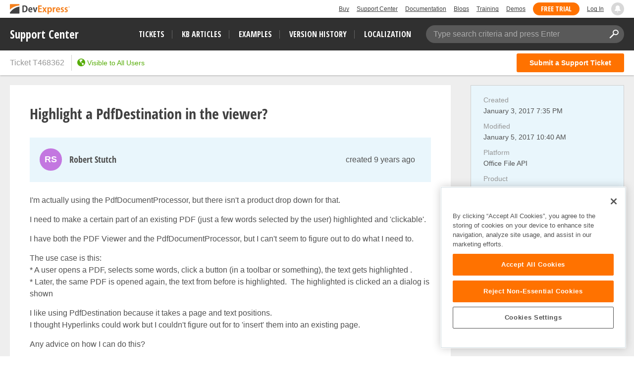

--- FILE ---
content_type: text/javascript
request_url: https://supportcenter.devexpress.com/bundles/scripts/jquery.js?v=_SzN--r5MuHePCJp_5oBcHU39pvfMQ8nEnje0WJgmXs
body_size: 36687
content:
function _typeof(e){return(_typeof="function"==typeof Symbol&&"symbol"==typeof Symbol.iterator?function(e){return typeof e}:function(e){return e&&"function"==typeof Symbol&&e.constructor===Symbol&&e!==Symbol.prototype?"symbol":typeof e})(e)}/*! jQuery v3.5.1 | (c) JS Foundation and other contributors | jquery.org/license */!function(e,t){"use strict";"object"==("undefined"==typeof module?"undefined":_typeof(module))&&"object"==_typeof(module.exports)?module.exports=e.document?t(e,!0):function(e){if(e.document)return t(e);throw new Error("jQuery requires a window with a document")}:t(e)}("undefined"!=typeof window?window:this,function(T,R){"use strict";function v(e){return"function"==typeof e&&"number"!=typeof e.nodeType}function g(e){return null!=e&&e===e.window}var t=[],M=Object.getPrototypeOf,s=t.slice,I=t.flat?function(e){return t.flat.call(e)}:function(e){return t.concat.apply([],e)},_=t.push,W=t.indexOf,F={},B=F.toString,$=F.hasOwnProperty,z=$.toString,U=z.call(Object),y={},C=T.document,X={type:!0,src:!0,nonce:!0,noModule:!0};function V(e,t,n){var r,i,o=(n=n||C).createElement("script");if(o.text=e,t)for(r in X)(i=t[r]||t.getAttribute&&t.getAttribute(r))&&o.setAttribute(r,i);n.head.appendChild(o).parentNode.removeChild(o)}function h(e){return null==e?e+"":"object"==_typeof(e)||"function"==typeof e?F[B.call(e)]||"object":_typeof(e)}var e="3.5.1",E=function e(t,n){return new e.fn.init(t,n)};function G(e){var t=!!e&&"length"in e&&e.length,n=h(e);return!v(e)&&!g(e)&&("array"===n||0===t||"number"==typeof t&&0<t&&t-1 in e)}E.fn=E.prototype={jquery:e,constructor:E,length:0,toArray:function(){return s.call(this)},get:function(e){return null==e?s.call(this):e<0?this[e+this.length]:this[e]},pushStack:function(e){e=E.merge(this.constructor(),e);return e.prevObject=this,e},each:function(e){return E.each(this,e)},map:function(n){return this.pushStack(E.map(this,function(e,t){return n.call(e,t,e)}))},slice:function(){return this.pushStack(s.apply(this,arguments))},first:function(){return this.eq(0)},last:function(){return this.eq(-1)},even:function(){return this.pushStack(E.grep(this,function(e,t){return(t+1)%2}))},odd:function(){return this.pushStack(E.grep(this,function(e,t){return t%2}))},eq:function(e){var t=this.length,e=+e+(e<0?t:0);return this.pushStack(0<=e&&e<t?[this[e]]:[])},end:function(){return this.prevObject||this.constructor()},push:_,sort:t.sort,splice:t.splice},E.extend=E.fn.extend=function(){var e,t,n,r,i,o=arguments[0]||{},a=1,s=arguments.length,u=!1;for("boolean"==typeof o&&(u=o,o=arguments[a]||{},a++),"object"==_typeof(o)||v(o)||(o={}),a===s&&(o=this,a--);a<s;a++)if(null!=(e=arguments[a]))for(t in e)n=e[t],"__proto__"!==t&&o!==n&&(u&&n&&(E.isPlainObject(n)||(r=Array.isArray(n)))?(i=o[t],i=r&&!Array.isArray(i)?[]:r||E.isPlainObject(i)?i:{},r=!1,o[t]=E.extend(u,i,n)):void 0!==n&&(o[t]=n));return o},E.extend({expando:"jQuery"+(e+Math.random()).replace(/\D/g,""),isReady:!0,error:function(e){throw new Error(e)},noop:function(){},isPlainObject:function(e){return!(!e||"[object Object]"!==B.call(e)||(e=M(e))&&("function"!=typeof(e=$.call(e,"constructor")&&e.constructor)||z.call(e)!==U))},isEmptyObject:function(e){for(var t in e)return!1;return!0},globalEval:function(e,t,n){V(e,{nonce:t&&t.nonce},n)},each:function(e,t){var n,r=0;if(G(e))for(n=e.length;r<n&&!1!==t.call(e[r],r,e[r]);r++);else for(r in e)if(!1===t.call(e[r],r,e[r]))break;return e},makeArray:function(e,t){t=t||[];return null!=e&&(G(Object(e))?E.merge(t,"string"==typeof e?[e]:e):_.call(t,e)),t},inArray:function(e,t,n){return null==t?-1:W.call(t,e,n)},merge:function(e,t){for(var n=+t.length,r=0,i=e.length;r<n;r++)e[i++]=t[r];return e.length=i,e},grep:function(e,t,n){for(var r=[],i=0,o=e.length,a=!n;i<o;i++)!t(e[i],i)!=a&&r.push(e[i]);return r},map:function(e,t,n){var r,i,o=0,a=[];if(G(e))for(r=e.length;o<r;o++)null!=(i=t(e[o],o,n))&&a.push(i);else for(o in e)null!=(i=t(e[o],o,n))&&a.push(i);return I(a)},guid:1,support:y}),"function"==typeof Symbol&&(E.fn[Symbol.iterator]=t[Symbol.iterator]),E.each("Boolean Number String Function Array Date RegExp Object Error Symbol".split(" "),function(e,t){F["[object "+t+"]"]=t.toLowerCase()});function r(e,t,n){for(var r=[],i=void 0!==n;(e=e[t])&&9!==e.nodeType;)if(1===e.nodeType){if(i&&E(e).is(n))break;r.push(e)}return r}function Y(e,t){for(var n=[];e;e=e.nextSibling)1===e.nodeType&&e!==t&&n.push(e);return n}var e=function(R){function f(e,t){return e="0x"+e.slice(1)-65536,t||(e<0?String.fromCharCode(65536+e):String.fromCharCode(e>>10|55296,1023&e|56320))}function M(e,t){return t?"\0"===e?"�":e.slice(0,-1)+"\\"+e.charCodeAt(e.length-1).toString(16)+" ":"\\"+e}function I(){T()}var e,p,b,o,_,d,W,F,w,u,l,T,C,n,E,h,r,i,g,S="sizzle"+ +new Date,c=R.document,k=0,B=0,$=q(),z=q(),U=q(),y=q(),X=function(e,t){return e===t&&(l=!0),0},V={}.hasOwnProperty,t=[],G=t.pop,Y=t.push,A=t.push,Q=t.slice,v=function(e,t){for(var n=0,r=e.length;n<r;n++)if(e[n]===t)return n;return-1},J="checked|selected|async|autofocus|autoplay|controls|defer|disabled|hidden|ismap|loop|multiple|open|readonly|required|scoped",a="[\\x20\\t\\r\\n\\f]",s="(?:\\\\[\\da-fA-F]{1,6}"+a+"?|\\\\[^\\r\\n\\f]|[\\w-]|[^\0-\\x7f])+",K="\\["+a+"*("+s+")(?:"+a+"*([*^$|!~]?=)"+a+"*(?:'((?:\\\\.|[^\\\\'])*)'|\"((?:\\\\.|[^\\\\\"])*)\"|("+s+"))|)"+a+"*\\]",Z=":("+s+")(?:\\((('((?:\\\\.|[^\\\\'])*)'|\"((?:\\\\.|[^\\\\\"])*)\")|((?:\\\\.|[^\\\\()[\\]]|"+K+")*)|.*)\\)|)",ee=new RegExp(a+"+","g"),m=new RegExp("^"+a+"+|((?:^|[^\\\\])(?:\\\\.)*)"+a+"+$","g"),te=new RegExp("^"+a+"*,"+a+"*"),ne=new RegExp("^"+a+"*([>+~]|"+a+")"+a+"*"),re=new RegExp(a+"|>"),ie=new RegExp(Z),oe=new RegExp("^"+s+"$"),x={ID:new RegExp("^#("+s+")"),CLASS:new RegExp("^\\.("+s+")"),TAG:new RegExp("^("+s+"|[*])"),ATTR:new RegExp("^"+K),PSEUDO:new RegExp("^"+Z),CHILD:new RegExp("^:(only|first|last|nth|nth-last)-(child|of-type)(?:\\("+a+"*(even|odd|(([+-]|)(\\d*)n|)"+a+"*(?:([+-]|)"+a+"*(\\d+)|))"+a+"*\\)|)","i"),bool:new RegExp("^(?:"+J+")$","i"),needsContext:new RegExp("^"+a+"*[>+~]|:(even|odd|eq|gt|lt|nth|first|last)(?:\\("+a+"*((?:-\\d)?\\d*)"+a+"*\\)|)(?=[^-]|$)","i")},ae=/HTML$/i,se=/^(?:input|select|textarea|button)$/i,ue=/^h\d$/i,N=/^[^{]+\{\s*\[native \w/,le=/^(?:#([\w-]+)|(\w+)|\.([\w-]+))$/,ce=/[+~]/,D=new RegExp("\\\\[\\da-fA-F]{1,6}"+a+"?|\\\\([^\\r\\n\\f])","g"),fe=/([\0-\x1f\x7f]|^-?\d)|^-$|[^\0-\x1f\x7f-\uFFFF\w-]/g,pe=ve(function(e){return!0===e.disabled&&"fieldset"===e.nodeName.toLowerCase()},{dir:"parentNode",next:"legend"});try{A.apply(t=Q.call(c.childNodes),c.childNodes),t[c.childNodes.length].nodeType}catch(e){A={apply:t.length?function(e,t){Y.apply(e,Q.call(t))}:function(e,t){for(var n=e.length,r=0;e[n++]=t[r++];);e.length=n-1}}}function j(e,t,n,r){var i,o,a,s,u,l,c=t&&t.ownerDocument,f=t?t.nodeType:9;if(n=n||[],"string"!=typeof e||!e||1!==f&&9!==f&&11!==f)return n;if(!r&&(T(t),t=t||C,E)){if(11!==f&&(s=le.exec(e)))if(i=s[1]){if(9===f){if(!(l=t.getElementById(i)))return n;if(l.id===i)return n.push(l),n}else if(c&&(l=c.getElementById(i))&&g(t,l)&&l.id===i)return n.push(l),n}else{if(s[2])return A.apply(n,t.getElementsByTagName(e)),n;if((i=s[3])&&p.getElementsByClassName&&t.getElementsByClassName)return A.apply(n,t.getElementsByClassName(i)),n}if(p.qsa&&!y[e+" "]&&(!h||!h.test(e))&&(1!==f||"object"!==t.nodeName.toLowerCase())){if(l=e,c=t,1===f&&(re.test(e)||ne.test(e))){for((c=ce.test(e)&&ye(t.parentNode)||t)===t&&p.scope||((a=t.getAttribute("id"))?a=a.replace(fe,M):t.setAttribute("id",a=S)),o=(u=d(e)).length;o--;)u[o]=(a?"#"+a:":scope")+" "+P(u[o]);l=u.join(",")}try{return A.apply(n,c.querySelectorAll(l)),n}catch(t){y(e,!0)}finally{a===S&&t.removeAttribute("id")}}}return F(e.replace(m,"$1"),t,n,r)}function q(){var r=[];return function e(t,n){return r.push(t+" ")>b.cacheLength&&delete e[r.shift()],e[t+" "]=n}}function L(e){return e[S]=!0,e}function H(e){var t=C.createElement("fieldset");try{return!!e(t)}catch(e){return!1}finally{t.parentNode&&t.parentNode.removeChild(t)}}function de(e,t){for(var n=e.split("|"),r=n.length;r--;)b.attrHandle[n[r]]=t}function he(e,t){var n=t&&e,r=n&&1===e.nodeType&&1===t.nodeType&&e.sourceIndex-t.sourceIndex;if(r)return r;if(n)for(;n=n.nextSibling;)if(n===t)return-1;return e?1:-1}function ge(t){return function(e){return"form"in e?e.parentNode&&!1===e.disabled?"label"in e?"label"in e.parentNode?e.parentNode.disabled===t:e.disabled===t:e.isDisabled===t||e.isDisabled!==!t&&pe(e)===t:e.disabled===t:"label"in e&&e.disabled===t}}function O(a){return L(function(o){return o=+o,L(function(e,t){for(var n,r=a([],e.length,o),i=r.length;i--;)e[n=r[i]]&&(e[n]=!(t[n]=e[n]))})})}function ye(e){return e&&void 0!==e.getElementsByTagName&&e}for(e in p=j.support={},_=j.isXML=function(e){var t=e.namespaceURI,e=(e.ownerDocument||e).documentElement;return!ae.test(t||e&&e.nodeName||"HTML")},T=j.setDocument=function(e){var e=e?e.ownerDocument||e:c;return e!=C&&9===e.nodeType&&e.documentElement&&(n=(C=e).documentElement,E=!_(C),c!=C&&(e=C.defaultView)&&e.top!==e&&(e.addEventListener?e.addEventListener("unload",I,!1):e.attachEvent&&e.attachEvent("onunload",I)),p.scope=H(function(e){return n.appendChild(e).appendChild(C.createElement("div")),void 0!==e.querySelectorAll&&!e.querySelectorAll(":scope fieldset div").length}),p.attributes=H(function(e){return e.className="i",!e.getAttribute("className")}),p.getElementsByTagName=H(function(e){return e.appendChild(C.createComment("")),!e.getElementsByTagName("*").length}),p.getElementsByClassName=N.test(C.getElementsByClassName),p.getById=H(function(e){return n.appendChild(e).id=S,!C.getElementsByName||!C.getElementsByName(S).length}),p.getById?(b.filter.ID=function(e){var t=e.replace(D,f);return function(e){return e.getAttribute("id")===t}},b.find.ID=function(e,t){if(void 0!==t.getElementById&&E)return(t=t.getElementById(e))?[t]:[]}):(b.filter.ID=function(e){var t=e.replace(D,f);return function(e){e=void 0!==e.getAttributeNode&&e.getAttributeNode("id");return e&&e.value===t}},b.find.ID=function(e,t){if(void 0!==t.getElementById&&E){var n,r,i,o=t.getElementById(e);if(o){if((n=o.getAttributeNode("id"))&&n.value===e)return[o];for(i=t.getElementsByName(e),r=0;o=i[r++];)if((n=o.getAttributeNode("id"))&&n.value===e)return[o]}return[]}}),b.find.TAG=p.getElementsByTagName?function(e,t){return void 0!==t.getElementsByTagName?t.getElementsByTagName(e):p.qsa?t.querySelectorAll(e):void 0}:function(e,t){var n,r=[],i=0,o=t.getElementsByTagName(e);if("*"!==e)return o;for(;n=o[i++];)1===n.nodeType&&r.push(n);return r},b.find.CLASS=p.getElementsByClassName&&function(e,t){if(void 0!==t.getElementsByClassName&&E)return t.getElementsByClassName(e)},r=[],h=[],(p.qsa=N.test(C.querySelectorAll))&&(H(function(e){var t;n.appendChild(e).innerHTML="<a id='"+S+"'></a><select id='"+S+"-\r\\' msallowcapture=''><option selected=''></option></select>",e.querySelectorAll("[msallowcapture^='']").length&&h.push("[*^$]="+a+"*(?:''|\"\")"),e.querySelectorAll("[selected]").length||h.push("\\["+a+"*(?:value|"+J+")"),e.querySelectorAll("[id~="+S+"-]").length||h.push("~="),(t=C.createElement("input")).setAttribute("name",""),e.appendChild(t),e.querySelectorAll("[name='']").length||h.push("\\["+a+"*name"+a+"*="+a+"*(?:''|\"\")"),e.querySelectorAll(":checked").length||h.push(":checked"),e.querySelectorAll("a#"+S+"+*").length||h.push(".#.+[+~]"),e.querySelectorAll("\\\f"),h.push("[\\r\\n\\f]")}),H(function(e){e.innerHTML="<a href='' disabled='disabled'></a><select disabled='disabled'><option/></select>";var t=C.createElement("input");t.setAttribute("type","hidden"),e.appendChild(t).setAttribute("name","D"),e.querySelectorAll("[name=d]").length&&h.push("name"+a+"*[*^$|!~]?="),2!==e.querySelectorAll(":enabled").length&&h.push(":enabled",":disabled"),n.appendChild(e).disabled=!0,2!==e.querySelectorAll(":disabled").length&&h.push(":enabled",":disabled"),e.querySelectorAll("*,:x"),h.push(",.*:")})),(p.matchesSelector=N.test(i=n.matches||n.webkitMatchesSelector||n.mozMatchesSelector||n.oMatchesSelector||n.msMatchesSelector))&&H(function(e){p.disconnectedMatch=i.call(e,"*"),i.call(e,"[s!='']:x"),r.push("!=",Z)}),h=h.length&&new RegExp(h.join("|")),r=r.length&&new RegExp(r.join("|")),e=N.test(n.compareDocumentPosition),g=e||N.test(n.contains)?function(e,t){var n=9===e.nodeType?e.documentElement:e,t=t&&t.parentNode;return e===t||!(!t||1!==t.nodeType||!(n.contains?n.contains(t):e.compareDocumentPosition&&16&e.compareDocumentPosition(t)))}:function(e,t){if(t)for(;t=t.parentNode;)if(t===e)return!0;return!1},X=e?function(e,t){var n;return e===t?(l=!0,0):!e.compareDocumentPosition-!t.compareDocumentPosition||(1&(n=(e.ownerDocument||e)==(t.ownerDocument||t)?e.compareDocumentPosition(t):1)||!p.sortDetached&&t.compareDocumentPosition(e)===n?e==C||e.ownerDocument==c&&g(c,e)?-1:t==C||t.ownerDocument==c&&g(c,t)?1:u?v(u,e)-v(u,t):0:4&n?-1:1)}:function(e,t){if(e===t)return l=!0,0;var n,r=0,i=e.parentNode,o=t.parentNode,a=[e],s=[t];if(!i||!o)return e==C?-1:t==C?1:i?-1:o?1:u?v(u,e)-v(u,t):0;if(i===o)return he(e,t);for(n=e;n=n.parentNode;)a.unshift(n);for(n=t;n=n.parentNode;)s.unshift(n);for(;a[r]===s[r];)r++;return r?he(a[r],s[r]):a[r]==c?-1:s[r]==c?1:0}),C},j.matches=function(e,t){return j(e,null,null,t)},j.matchesSelector=function(e,t){if(T(e),p.matchesSelector&&E&&!y[t+" "]&&(!r||!r.test(t))&&(!h||!h.test(t)))try{var n=i.call(e,t);if(n||p.disconnectedMatch||e.document&&11!==e.document.nodeType)return n}catch(e){y(t,!0)}return 0<j(t,C,null,[e]).length},j.contains=function(e,t){return(e.ownerDocument||e)!=C&&T(e),g(e,t)},j.attr=function(e,t){(e.ownerDocument||e)!=C&&T(e);var n=b.attrHandle[t.toLowerCase()],n=n&&V.call(b.attrHandle,t.toLowerCase())?n(e,t,!E):void 0;return void 0!==n?n:p.attributes||!E?e.getAttribute(t):(n=e.getAttributeNode(t))&&n.specified?n.value:null},j.escape=function(e){return(e+"").replace(fe,M)},j.error=function(e){throw new Error("Syntax error, unrecognized expression: "+e)},j.uniqueSort=function(e){var t,n=[],r=0,i=0;if(l=!p.detectDuplicates,u=!p.sortStable&&e.slice(0),e.sort(X),l){for(;t=e[i++];)t===e[i]&&(r=n.push(i));for(;r--;)e.splice(n[r],1)}return u=null,e},o=j.getText=function(e){var t,n="",r=0,i=e.nodeType;if(i){if(1===i||9===i||11===i){if("string"==typeof e.textContent)return e.textContent;for(e=e.firstChild;e;e=e.nextSibling)n+=o(e)}else if(3===i||4===i)return e.nodeValue}else for(;t=e[r++];)n+=o(t);return n},(b=j.selectors={cacheLength:50,createPseudo:L,match:x,attrHandle:{},find:{},relative:{">":{dir:"parentNode",first:!0}," ":{dir:"parentNode"},"+":{dir:"previousSibling",first:!0},"~":{dir:"previousSibling"}},preFilter:{ATTR:function(e){return e[1]=e[1].replace(D,f),e[3]=(e[3]||e[4]||e[5]||"").replace(D,f),"~="===e[2]&&(e[3]=" "+e[3]+" "),e.slice(0,4)},CHILD:function(e){return e[1]=e[1].toLowerCase(),"nth"===e[1].slice(0,3)?(e[3]||j.error(e[0]),e[4]=+(e[4]?e[5]+(e[6]||1):2*("even"===e[3]||"odd"===e[3])),e[5]=+(e[7]+e[8]||"odd"===e[3])):e[3]&&j.error(e[0]),e},PSEUDO:function(e){var t,n=!e[6]&&e[2];return x.CHILD.test(e[0])?null:(e[3]?e[2]=e[4]||e[5]||"":n&&ie.test(n)&&(t=(t=d(n,!0))&&n.indexOf(")",n.length-t)-n.length)&&(e[0]=e[0].slice(0,t),e[2]=n.slice(0,t)),e.slice(0,3))}},filter:{TAG:function(e){var t=e.replace(D,f).toLowerCase();return"*"===e?function(){return!0}:function(e){return e.nodeName&&e.nodeName.toLowerCase()===t}},CLASS:function(e){var t=$[e+" "];return t||(t=new RegExp("(^|"+a+")"+e+"("+a+"|$)"))&&$(e,function(e){return t.test("string"==typeof e.className&&e.className||void 0!==e.getAttribute&&e.getAttribute("class")||"")})},ATTR:function(t,n,r){return function(e){e=j.attr(e,t);return null==e?"!="===n:!n||(e+="","="===n?e===r:"!="===n?e!==r:"^="===n?r&&0===e.indexOf(r):"*="===n?r&&-1<e.indexOf(r):"$="===n?r&&e.slice(-r.length)===r:"~="===n?-1<(" "+e.replace(ee," ")+" ").indexOf(r):"|="===n&&(e===r||e.slice(0,r.length+1)===r+"-"))}},CHILD:function(h,e,t,g,y){var m="nth"!==h.slice(0,3),v="last"!==h.slice(-4),x="of-type"===e;return 1===g&&0===y?function(e){return!!e.parentNode}:function(e,t,n){var r,i,o,a,s,u,l=m!=v?"nextSibling":"previousSibling",c=e.parentNode,f=x&&e.nodeName.toLowerCase(),p=!n&&!x,d=!1;if(c){if(m){for(;l;){for(a=e;a=a[l];)if(x?a.nodeName.toLowerCase()===f:1===a.nodeType)return!1;u=l="only"===h&&!u&&"nextSibling"}return!0}if(u=[v?c.firstChild:c.lastChild],v&&p){for(d=(s=(r=(i=(o=(a=c)[S]||(a[S]={}))[a.uniqueID]||(o[a.uniqueID]={}))[h]||[])[0]===k&&r[1])&&r[2],a=s&&c.childNodes[s];a=++s&&a&&a[l]||(d=s=0,u.pop());)if(1===a.nodeType&&++d&&a===e){i[h]=[k,s,d];break}}else if(!1===(d=p?s=(r=(i=(o=(a=e)[S]||(a[S]={}))[a.uniqueID]||(o[a.uniqueID]={}))[h]||[])[0]===k&&r[1]:d))for(;(a=++s&&a&&a[l]||(d=s=0,u.pop()))&&((x?a.nodeName.toLowerCase()!==f:1!==a.nodeType)||!++d||(p&&((i=(o=a[S]||(a[S]={}))[a.uniqueID]||(o[a.uniqueID]={}))[h]=[k,d]),a!==e)););return(d-=y)===g||d%g==0&&0<=d/g}}},PSEUDO:function(e,o){var t,a=b.pseudos[e]||b.setFilters[e.toLowerCase()]||j.error("unsupported pseudo: "+e);return a[S]?a(o):1<a.length?(t=[e,e,"",o],b.setFilters.hasOwnProperty(e.toLowerCase())?L(function(e,t){for(var n,r=a(e,o),i=r.length;i--;)e[n=v(e,r[i])]=!(t[n]=r[i])}):function(e){return a(e,0,t)}):a}},pseudos:{not:L(function(e){var r=[],i=[],s=W(e.replace(m,"$1"));return s[S]?L(function(e,t,n,r){for(var i,o=s(e,null,r,[]),a=e.length;a--;)(i=o[a])&&(e[a]=!(t[a]=i))}):function(e,t,n){return r[0]=e,s(r,null,n,i),r[0]=null,!i.pop()}}),has:L(function(t){return function(e){return 0<j(t,e).length}}),contains:L(function(t){return t=t.replace(D,f),function(e){return-1<(e.textContent||o(e)).indexOf(t)}}),lang:L(function(n){return oe.test(n||"")||j.error("unsupported lang: "+n),n=n.replace(D,f).toLowerCase(),function(e){var t;do{if(t=E?e.lang:e.getAttribute("xml:lang")||e.getAttribute("lang"))return(t=t.toLowerCase())===n||0===t.indexOf(n+"-")}while((e=e.parentNode)&&1===e.nodeType);return!1}}),target:function(e){var t=R.location&&R.location.hash;return t&&t.slice(1)===e.id},root:function(e){return e===n},focus:function(e){return e===C.activeElement&&(!C.hasFocus||C.hasFocus())&&!!(e.type||e.href||~e.tabIndex)},enabled:ge(!1),disabled:ge(!0),checked:function(e){var t=e.nodeName.toLowerCase();return"input"===t&&!!e.checked||"option"===t&&!!e.selected},selected:function(e){return e.parentNode&&e.parentNode.selectedIndex,!0===e.selected},empty:function(e){for(e=e.firstChild;e;e=e.nextSibling)if(e.nodeType<6)return!1;return!0},parent:function(e){return!b.pseudos.empty(e)},header:function(e){return ue.test(e.nodeName)},input:function(e){return se.test(e.nodeName)},button:function(e){var t=e.nodeName.toLowerCase();return"input"===t&&"button"===e.type||"button"===t},text:function(e){return"input"===e.nodeName.toLowerCase()&&"text"===e.type&&(null==(e=e.getAttribute("type"))||"text"===e.toLowerCase())},first:O(function(){return[0]}),last:O(function(e,t){return[t-1]}),eq:O(function(e,t,n){return[n<0?n+t:n]}),even:O(function(e,t){for(var n=0;n<t;n+=2)e.push(n);return e}),odd:O(function(e,t){for(var n=1;n<t;n+=2)e.push(n);return e}),lt:O(function(e,t,n){for(var r=n<0?n+t:t<n?t:n;0<=--r;)e.push(r);return e}),gt:O(function(e,t,n){for(var r=n<0?n+t:n;++r<t;)e.push(r);return e})}}).pseudos.nth=b.pseudos.eq,{radio:!0,checkbox:!0,file:!0,password:!0,image:!0})b.pseudos[e]=function(t){return function(e){return"input"===e.nodeName.toLowerCase()&&e.type===t}}(e);for(e in{submit:!0,reset:!0})b.pseudos[e]=function(n){return function(e){var t=e.nodeName.toLowerCase();return("input"===t||"button"===t)&&e.type===n}}(e);function me(){}function P(e){for(var t=0,n=e.length,r="";t<n;t++)r+=e[t].value;return r}function ve(a,e,t){var s=e.dir,u=e.next,l=u||s,c=t&&"parentNode"===l,f=B++;return e.first?function(e,t,n){for(;e=e[s];)if(1===e.nodeType||c)return a(e,t,n);return!1}:function(e,t,n){var r,i,o=[k,f];if(n){for(;e=e[s];)if((1===e.nodeType||c)&&a(e,t,n))return!0}else for(;e=e[s];)if(1===e.nodeType||c)if(i=(i=e[S]||(e[S]={}))[e.uniqueID]||(i[e.uniqueID]={}),u&&u===e.nodeName.toLowerCase())e=e[s]||e;else{if((r=i[l])&&r[0]===k&&r[1]===f)return o[2]=r[2];if((i[l]=o)[2]=a(e,t,n))return!0}return!1}}function xe(i){return 1<i.length?function(e,t,n){for(var r=i.length;r--;)if(!i[r](e,t,n))return!1;return!0}:i[0]}function be(e,t,n,r,i){for(var o,a=[],s=0,u=e.length,l=null!=t;s<u;s++)!(o=e[s])||n&&!n(o,r,i)||(a.push(o),l&&t.push(s));return a}function we(e){for(var r,t,n,i=e.length,o=b.relative[e[0].type],a=o||b.relative[" "],s=o?1:0,u=ve(function(e){return e===r},a,!0),l=ve(function(e){return-1<v(r,e)},a,!0),c=[function(e,t,n){e=!o&&(n||t!==w)||((r=t).nodeType?u:l)(e,t,n);return r=null,e}];s<i;s++)if(t=b.relative[e[s].type])c=[ve(xe(c),t)];else{if((t=b.filter[e[s].type].apply(null,e[s].matches))[S]){for(n=++s;n<i&&!b.relative[e[n].type];n++);return function e(d,h,g,y,m,t){return y&&!y[S]&&(y=e(y)),m&&!m[S]&&(m=e(m,t)),L(function(e,t,n,r){var i,o,a,s=[],u=[],l=t.length,c=e||function(e,t,n){for(var r=0,i=t.length;r<i;r++)j(e,t[r],n);return n}(h||"*",n.nodeType?[n]:n,[]),f=!d||!e&&h?c:be(c,s,d,n,r),p=g?m||(e?d:l||y)?[]:t:f;if(g&&g(f,p,n,r),y)for(i=be(p,u),y(i,[],n,r),o=i.length;o--;)(a=i[o])&&(p[u[o]]=!(f[u[o]]=a));if(e){if(m||d){if(m){for(i=[],o=p.length;o--;)(a=p[o])&&i.push(f[o]=a);m(null,p=[],i,r)}for(o=p.length;o--;)(a=p[o])&&-1<(i=m?v(e,a):s[o])&&(e[i]=!(t[i]=a))}}else p=be(p===t?p.splice(l,p.length):p),m?m(null,t,p,r):A.apply(t,p)})}(1<s&&xe(c),1<s&&P(e.slice(0,s-1).concat({value:" "===e[s-2].type?"*":""})).replace(m,"$1"),t,s<n&&we(e.slice(s,n)),n<i&&we(e=e.slice(n)),n<i&&P(e))}c.push(t)}return xe(c)}return me.prototype=b.filters=b.pseudos,b.setFilters=new me,d=j.tokenize=function(e,t){var n,r,i,o,a,s,u,l=z[e+" "];if(l)return t?0:l.slice(0);for(a=e,s=[],u=b.preFilter;a;){for(o in n&&!(r=te.exec(a))||(r&&(a=a.slice(r[0].length)||a),s.push(i=[])),n=!1,(r=ne.exec(a))&&(n=r.shift(),i.push({value:n,type:r[0].replace(m," ")}),a=a.slice(n.length)),b.filter)!(r=x[o].exec(a))||u[o]&&!(r=u[o](r))||(n=r.shift(),i.push({value:n,type:o,matches:r}),a=a.slice(n.length));if(!n)break}return t?a.length:a?j.error(e):z(e,s).slice(0)},W=j.compile=function(e,t){var n,y,m,v,x,r,i=[],o=[],a=U[e+" "];if(!a){for(n=(t=t||d(e)).length;n--;)((a=we(t[n]))[S]?i:o).push(a);(a=U(e,(v=0<(m=i).length,x=0<(y=o).length,r=function(e,t,n,r,i){var o,a,s,u=0,l="0",c=e&&[],f=[],p=w,d=e||x&&b.find.TAG("*",i),h=k+=null==p?1:Math.random()||.1,g=d.length;for(i&&(w=t==C||t||i);l!==g&&null!=(o=d[l]);l++){if(x&&o){for(a=0,t||o.ownerDocument==C||(T(o),n=!E);s=y[a++];)if(s(o,t||C,n)){r.push(o);break}i&&(k=h)}v&&((o=!s&&o)&&u--,e)&&c.push(o)}if(u+=l,v&&l!==u){for(a=0;s=m[a++];)s(c,f,t,n);if(e){if(0<u)for(;l--;)c[l]||f[l]||(f[l]=G.call(r));f=be(f)}A.apply(r,f),i&&!e&&0<f.length&&1<u+m.length&&j.uniqueSort(r)}return i&&(k=h,w=p),c},v?L(r):r))).selector=e}return a},F=j.select=function(e,t,n,r){var i,o,a,s,u,l="function"==typeof e&&e,c=!r&&d(e=l.selector||e);if(n=n||[],1===c.length){if(2<(o=c[0]=c[0].slice(0)).length&&"ID"===(a=o[0]).type&&9===t.nodeType&&E&&b.relative[o[1].type]){if(!(t=(b.find.ID(a.matches[0].replace(D,f),t)||[])[0]))return n;l&&(t=t.parentNode),e=e.slice(o.shift().value.length)}for(i=x.needsContext.test(e)?0:o.length;i--&&(a=o[i],!b.relative[s=a.type]);)if((u=b.find[s])&&(r=u(a.matches[0].replace(D,f),ce.test(o[0].type)&&ye(t.parentNode)||t))){if(o.splice(i,1),e=r.length&&P(o))break;return A.apply(n,r),n}}return(l||W(e,c))(r,t,!E,n,!t||ce.test(e)&&ye(t.parentNode)||t),n},p.sortStable=S.split("").sort(X).join("")===S,p.detectDuplicates=!!l,T(),p.sortDetached=H(function(e){return 1&e.compareDocumentPosition(C.createElement("fieldset"))}),H(function(e){return e.innerHTML="<a href='#'></a>","#"===e.firstChild.getAttribute("href")})||de("type|href|height|width",function(e,t,n){if(!n)return e.getAttribute(t,"type"===t.toLowerCase()?1:2)}),p.attributes&&H(function(e){return e.innerHTML="<input/>",e.firstChild.setAttribute("value",""),""===e.firstChild.getAttribute("value")})||de("value",function(e,t,n){if(!n&&"input"===e.nodeName.toLowerCase())return e.defaultValue}),H(function(e){return null==e.getAttribute("disabled")})||de(J,function(e,t,n){if(!n)return!0===e[t]?t.toLowerCase():(n=e.getAttributeNode(t))&&n.specified?n.value:null}),j}(T),Q=(E.find=e,E.expr=e.selectors,E.expr[":"]=E.expr.pseudos,E.uniqueSort=E.unique=e.uniqueSort,E.text=e.getText,E.isXMLDoc=e.isXML,E.contains=e.contains,E.escapeSelector=e.escape,E.expr.match.needsContext);function u(e,t){return e.nodeName&&e.nodeName.toLowerCase()===t.toLowerCase()}var J=/^<([a-z][^\/\0>:\x20\t\r\n\f]*)[\x20\t\r\n\f]*\/?>(?:<\/\1>|)$/i;function K(e,n,r){return v(n)?E.grep(e,function(e,t){return!!n.call(e,t,e)!==r}):n.nodeType?E.grep(e,function(e){return e===n!==r}):"string"!=typeof n?E.grep(e,function(e){return-1<W.call(n,e)!==r}):E.filter(n,e,r)}E.filter=function(e,t,n){var r=t[0];return n&&(e=":not("+e+")"),1===t.length&&1===r.nodeType?E.find.matchesSelector(r,e)?[r]:[]:E.find.matches(e,E.grep(t,function(e){return 1===e.nodeType}))},E.fn.extend({find:function(e){var t,n,r=this.length,i=this;if("string"!=typeof e)return this.pushStack(E(e).filter(function(){for(t=0;t<r;t++)if(E.contains(i[t],this))return!0}));for(n=this.pushStack([]),t=0;t<r;t++)E.find(e,i[t],n);return 1<r?E.uniqueSort(n):n},filter:function(e){return this.pushStack(K(this,e||[],!1))},not:function(e){return this.pushStack(K(this,e||[],!0))},is:function(e){return!!K(this,"string"==typeof e&&Q.test(e)?E(e):e||[],!1).length}});var Z,ee=/^(?:\s*(<[\w\W]+>)[^>]*|#([\w-]+))$/,te=((E.fn.init=function(e,t,n){if(e){if(n=n||Z,"string"!=typeof e)return e.nodeType?(this[0]=e,this.length=1,this):v(e)?void 0!==n.ready?n.ready(e):e(E):E.makeArray(e,this);if(!(r="<"===e[0]&&">"===e[e.length-1]&&3<=e.length?[null,e,null]:ee.exec(e))||!r[1]&&t)return(!t||t.jquery?t||n:this.constructor(t)).find(e);if(r[1]){if(t=t instanceof E?t[0]:t,E.merge(this,E.parseHTML(r[1],t&&t.nodeType?t.ownerDocument||t:C,!0)),J.test(r[1])&&E.isPlainObject(t))for(var r in t)v(this[r])?this[r](t[r]):this.attr(r,t[r])}else(n=C.getElementById(r[2]))&&(this[0]=n,this.length=1)}return this}).prototype=E.fn,Z=E(C),/^(?:parents|prev(?:Until|All))/),ne={children:!0,contents:!0,next:!0,prev:!0};function re(e,t){for(;(e=e[t])&&1!==e.nodeType;);return e}E.fn.extend({has:function(e){var t=E(e,this),n=t.length;return this.filter(function(){for(var e=0;e<n;e++)if(E.contains(this,t[e]))return!0})},closest:function(e,t){var n,r=0,i=this.length,o=[],a="string"!=typeof e&&E(e);if(!Q.test(e))for(;r<i;r++)for(n=this[r];n&&n!==t;n=n.parentNode)if(n.nodeType<11&&(a?-1<a.index(n):1===n.nodeType&&E.find.matchesSelector(n,e))){o.push(n);break}return this.pushStack(1<o.length?E.uniqueSort(o):o)},index:function(e){return e?"string"==typeof e?W.call(E(e),this[0]):W.call(this,e.jquery?e[0]:e):this[0]&&this[0].parentNode?this.first().prevAll().length:-1},add:function(e,t){return this.pushStack(E.uniqueSort(E.merge(this.get(),E(e,t))))},addBack:function(e){return this.add(null==e?this.prevObject:this.prevObject.filter(e))}}),E.each({parent:function(e){e=e.parentNode;return e&&11!==e.nodeType?e:null},parents:function(e){return r(e,"parentNode")},parentsUntil:function(e,t,n){return r(e,"parentNode",n)},next:function(e){return re(e,"nextSibling")},prev:function(e){return re(e,"previousSibling")},nextAll:function(e){return r(e,"nextSibling")},prevAll:function(e){return r(e,"previousSibling")},nextUntil:function(e,t,n){return r(e,"nextSibling",n)},prevUntil:function(e,t,n){return r(e,"previousSibling",n)},siblings:function(e){return Y((e.parentNode||{}).firstChild,e)},children:function(e){return Y(e.firstChild)},contents:function(e){return null!=e.contentDocument&&M(e.contentDocument)?e.contentDocument:(u(e,"template")&&(e=e.content||e),E.merge([],e.childNodes))}},function(r,i){E.fn[r]=function(e,t){var n=E.map(this,i,e);return(t="Until"!==r.slice(-5)?e:t)&&"string"==typeof t&&(n=E.filter(t,n)),1<this.length&&(ne[r]||E.uniqueSort(n),te.test(r))&&n.reverse(),this.pushStack(n)}});var S=/[^\x20\t\r\n\f]+/g;function c(e){return e}function ie(e){throw e}function oe(e,t,n,r){var i;try{e&&v(i=e.promise)?i.call(e).done(t).fail(n):e&&v(i=e.then)?i.call(e,t,n):t.apply(void 0,[e].slice(r))}catch(e){n.apply(void 0,[e])}}E.Callbacks=function(r){var e,n;r="string"==typeof r?(e=r,n={},E.each(e.match(S)||[],function(e,t){n[t]=!0}),n):E.extend({},r);function i(){for(s=s||r.once,a=o=!0;l.length;c=-1)for(t=l.shift();++c<u.length;)!1===u[c].apply(t[0],t[1])&&r.stopOnFalse&&(c=u.length,t=!1);r.memory||(t=!1),o=!1,s&&(u=t?[]:"")}var o,t,a,s,u=[],l=[],c=-1,f={add:function(){return u&&(t&&!o&&(c=u.length-1,l.push(t)),function n(e){E.each(e,function(e,t){v(t)?r.unique&&f.has(t)||u.push(t):t&&t.length&&"string"!==h(t)&&n(t)})}(arguments),t)&&!o&&i(),this},remove:function(){return E.each(arguments,function(e,t){for(var n;-1<(n=E.inArray(t,u,n));)u.splice(n,1),n<=c&&c--}),this},has:function(e){return e?-1<E.inArray(e,u):0<u.length},empty:function(){return u=u&&[],this},disable:function(){return s=l=[],u=t="",this},disabled:function(){return!u},lock:function(){return s=l=[],t||o||(u=t=""),this},locked:function(){return!!s},fireWith:function(e,t){return s||(t=[e,(t=t||[]).slice?t.slice():t],l.push(t),o)||i(),this},fire:function(){return f.fireWith(this,arguments),this},fired:function(){return!!a}};return f},E.extend({Deferred:function(e){var o=[["notify","progress",E.Callbacks("memory"),E.Callbacks("memory"),2],["resolve","done",E.Callbacks("once memory"),E.Callbacks("once memory"),0,"resolved"],["reject","fail",E.Callbacks("once memory"),E.Callbacks("once memory"),1,"rejected"]],i="pending",a={state:function(){return i},always:function(){return s.done(arguments).fail(arguments),this},catch:function(e){return a.then(null,e)},pipe:function(){var i=arguments;return E.Deferred(function(r){E.each(o,function(e,t){var n=v(i[t[4]])&&i[t[4]];s[t[1]](function(){var e=n&&n.apply(this,arguments);e&&v(e.promise)?e.promise().progress(r.notify).done(r.resolve).fail(r.reject):r[t[0]+"With"](this,n?[e]:arguments)})}),i=null}).promise()},then:function(t,n,r){var u=0;function l(i,o,a,s){return function(){function e(){var e,t;if(!(i<u)){if((e=a.apply(n,r))===o.promise())throw new TypeError("Thenable self-resolution");t=e&&("object"==_typeof(e)||"function"==typeof e)&&e.then,v(t)?s?t.call(e,l(u,o,c,s),l(u,o,ie,s)):(u++,t.call(e,l(u,o,c,s),l(u,o,ie,s),l(u,o,c,o.notifyWith))):(a!==c&&(n=void 0,r=[e]),(s||o.resolveWith)(n,r))}}var n=this,r=arguments,t=s?e:function(){try{e()}catch(e){E.Deferred.exceptionHook&&E.Deferred.exceptionHook(e,t.stackTrace),u<=i+1&&(a!==ie&&(n=void 0,r=[e]),o.rejectWith(n,r))}};i?t():(E.Deferred.getStackHook&&(t.stackTrace=E.Deferred.getStackHook()),T.setTimeout(t))}}return E.Deferred(function(e){o[0][3].add(l(0,e,v(r)?r:c,e.notifyWith)),o[1][3].add(l(0,e,v(t)?t:c)),o[2][3].add(l(0,e,v(n)?n:ie))}).promise()},promise:function(e){return null!=e?E.extend(e,a):a}},s={};return E.each(o,function(e,t){var n=t[2],r=t[5];a[t[1]]=n.add,r&&n.add(function(){i=r},o[3-e][2].disable,o[3-e][3].disable,o[0][2].lock,o[0][3].lock),n.add(t[3].fire),s[t[0]]=function(){return s[t[0]+"With"](this===s?void 0:this,arguments),this},s[t[0]+"With"]=n.fireWith}),a.promise(s),e&&e.call(s,s),s},when:function(e){function t(t){return function(e){i[t]=this,o[t]=1<arguments.length?s.call(arguments):e,--n||a.resolveWith(i,o)}}var n=arguments.length,r=n,i=Array(r),o=s.call(arguments),a=E.Deferred();if(n<=1&&(oe(e,a.done(t(r)).resolve,a.reject,!n),"pending"===a.state()||v(o[r]&&o[r].then)))return a.then();for(;r--;)oe(o[r],t(r),a.reject);return a.promise()}});var ae=/^(Eval|Internal|Range|Reference|Syntax|Type|URI)Error$/,se=(E.Deferred.exceptionHook=function(e,t){T.console&&T.console.warn&&e&&ae.test(e.name)&&T.console.warn("jQuery.Deferred exception: "+e.message,e.stack,t)},E.readyException=function(e){T.setTimeout(function(){throw e})},E.Deferred());function ue(){C.removeEventListener("DOMContentLoaded",ue),T.removeEventListener("load",ue),E.ready()}E.fn.ready=function(e){return se.then(e).catch(function(e){E.readyException(e)}),this},E.extend({isReady:!1,readyWait:1,ready:function(e){(!0===e?--E.readyWait:E.isReady)||(E.isReady=!0)!==e&&0<--E.readyWait||se.resolveWith(C,[E])}}),E.ready.then=se.then,"complete"===C.readyState||"loading"!==C.readyState&&!C.documentElement.doScroll?T.setTimeout(E.ready):(C.addEventListener("DOMContentLoaded",ue),T.addEventListener("load",ue));function f(e,t,n,r,i,o,a){var s=0,u=e.length,l=null==n;if("object"===h(n))for(s in i=!0,n)f(e,t,s,n[s],!0,o,a);else if(void 0!==r&&(i=!0,v(r)||(a=!0),t=l?a?(t.call(e,r),null):(l=t,function(e,t,n){return l.call(E(e),n)}):t))for(;s<u;s++)t(e[s],n,a?r:r.call(e[s],s,t(e[s],n)));return i?e:l?t.call(e):u?t(e[0],n):o}var le=/^-ms-/,ce=/-([a-z])/g;function fe(e,t){return t.toUpperCase()}function x(e){return e.replace(le,"ms-").replace(ce,fe)}function m(e){return 1===e.nodeType||9===e.nodeType||!+e.nodeType}function pe(){this.expando=E.expando+pe.uid++}pe.uid=1,pe.prototype={cache:function(e){var t=e[this.expando];return t||(t={},m(e)&&(e.nodeType?e[this.expando]=t:Object.defineProperty(e,this.expando,{value:t,configurable:!0}))),t},set:function(e,t,n){var r,i=this.cache(e);if("string"==typeof t)i[x(t)]=n;else for(r in t)i[x(r)]=t[r];return i},get:function(e,t){return void 0===t?this.cache(e):e[this.expando]&&e[this.expando][x(t)]},access:function(e,t,n){return void 0===t||t&&"string"==typeof t&&void 0===n?this.get(e,t):(this.set(e,t,n),void 0!==n?n:t)},remove:function(e,t){var n,r=e[this.expando];if(void 0!==r){if(void 0!==t){n=(t=Array.isArray(t)?t.map(x):(t=x(t))in r?[t]:t.match(S)||[]).length;for(;n--;)delete r[t[n]]}void 0!==t&&!E.isEmptyObject(r)||(e.nodeType?e[this.expando]=void 0:delete e[this.expando])}},hasData:function(e){e=e[this.expando];return void 0!==e&&!E.isEmptyObject(e)}};var b=new pe,l=new pe,de=/^(?:\{[\w\W]*\}|\[[\w\W]*\])$/,he=/[A-Z]/g;function ge(e,t,n){var r,i;if(void 0===n&&1===e.nodeType)if(r="data-"+t.replace(he,"-$&").toLowerCase(),"string"==typeof(n=e.getAttribute(r))){try{n="true"===(i=n)||"false"!==i&&("null"===i?null:i===+i+""?+i:de.test(i)?JSON.parse(i):i)}catch(e){}l.set(e,t,n)}else n=void 0;return n}E.extend({hasData:function(e){return l.hasData(e)||b.hasData(e)},data:function(e,t,n){return l.access(e,t,n)},removeData:function(e,t){l.remove(e,t)},_data:function(e,t,n){return b.access(e,t,n)},_removeData:function(e,t){b.remove(e,t)}}),E.fn.extend({data:function(n,e){var t,r,i,o=this[0],a=o&&o.attributes;if(void 0!==n)return"object"==_typeof(n)?this.each(function(){l.set(this,n)}):f(this,function(e){var t;if(o&&void 0===e)return void 0!==(t=l.get(o,n))||void 0!==(t=ge(o,n))?t:void 0;this.each(function(){l.set(this,n,e)})},null,e,1<arguments.length,null,!0);if(this.length&&(i=l.get(o),1===o.nodeType)&&!b.get(o,"hasDataAttrs")){for(t=a.length;t--;)a[t]&&0===(r=a[t].name).indexOf("data-")&&(r=x(r.slice(5)),ge(o,r,i[r]));b.set(o,"hasDataAttrs",!0)}return i},removeData:function(e){return this.each(function(){l.remove(this,e)})}}),E.extend({queue:function(e,t,n){var r;if(e)return r=b.get(e,t=(t||"fx")+"queue"),n&&(!r||Array.isArray(n)?r=b.access(e,t,E.makeArray(n)):r.push(n)),r||[]},dequeue:function(e,t){t=t||"fx";var n=E.queue(e,t),r=n.length,i=n.shift(),o=E._queueHooks(e,t);"inprogress"===i&&(i=n.shift(),r--),i&&("fx"===t&&n.unshift("inprogress"),delete o.stop,i.call(e,function(){E.dequeue(e,t)},o)),!r&&o&&o.empty.fire()},_queueHooks:function(e,t){var n=t+"queueHooks";return b.get(e,n)||b.access(e,n,{empty:E.Callbacks("once memory").add(function(){b.remove(e,[t+"queue",n])})})}}),E.fn.extend({queue:function(t,n){var e=2;return"string"!=typeof t&&(n=t,t="fx",e--),arguments.length<e?E.queue(this[0],t):void 0===n?this:this.each(function(){var e=E.queue(this,t,n);E._queueHooks(this,t),"fx"===t&&"inprogress"!==e[0]&&E.dequeue(this,t)})},dequeue:function(e){return this.each(function(){E.dequeue(this,e)})},clearQueue:function(e){return this.queue(e||"fx",[])},promise:function(e,t){function n(){--i||o.resolveWith(a,[a])}var r,i=1,o=E.Deferred(),a=this,s=this.length;for("string"!=typeof e&&(t=e,e=void 0),e=e||"fx";s--;)(r=b.get(a[s],e+"queueHooks"))&&r.empty&&(i++,r.empty.add(n));return n(),o.promise(t)}});function ye(e,t){return"none"===(e=t||e).style.display||""===e.style.display&&k(e)&&"none"===E.css(e,"display")}var e=/[+-]?(?:\d*\.|)\d+(?:[eE][+-]?\d+|)/.source,me=new RegExp("^(?:([+-])=|)("+e+")([a-z%]*)$","i"),p=["Top","Right","Bottom","Left"],w=C.documentElement,k=function(e){return E.contains(e.ownerDocument,e)},ve={composed:!0};w.getRootNode&&(k=function(e){return E.contains(e.ownerDocument,e)||e.getRootNode(ve)===e.ownerDocument});function xe(e,t,n,r){var i,o,a=20,s=r?function(){return r.cur()}:function(){return E.css(e,t,"")},u=s(),l=n&&n[3]||(E.cssNumber[t]?"":"px"),c=e.nodeType&&(E.cssNumber[t]||"px"!==l&&+u)&&me.exec(E.css(e,t));if(c&&c[3]!==l){for(l=l||c[3],c=+(u/=2)||1;a--;)E.style(e,t,c+l),(1-o)*(1-(o=s()/u||.5))<=0&&(a=0),c/=o;E.style(e,t,(c*=2)+l),n=n||[]}return n&&(c=+c||+u||0,i=n[1]?c+(n[1]+1)*n[2]:+n[2],r)&&(r.unit=l,r.start=c,r.end=i),i}var be={};function A(e,t){for(var n,r,i,o,a,s,u=[],l=0,c=e.length;l<c;l++)(r=e[l]).style&&(n=r.style.display,t?("none"===n&&(u[l]=b.get(r,"display")||null,u[l]||(r.style.display="")),""===r.style.display&&ye(r)&&(u[l]=(s=o=i=void 0,o=r.ownerDocument,a=r.nodeName,(s=be[a])||(i=o.body.appendChild(o.createElement(a)),s=E.css(i,"display"),i.parentNode.removeChild(i),be[a]=s="none"===s?"block":s)))):"none"!==n&&(u[l]="none",b.set(r,"display",n)));for(l=0;l<c;l++)null!=u[l]&&(e[l].style.display=u[l]);return e}E.fn.extend({show:function(){return A(this,!0)},hide:function(){return A(this)},toggle:function(e){return"boolean"==typeof e?e?this.show():this.hide():this.each(function(){ye(this)?E(this).show():E(this).hide()})}});var we=/^(?:checkbox|radio)$/i,Te=/<([a-z][^\/\0>\x20\t\r\n\f]*)/i,Ce=/^$|^module$|\/(?:java|ecma)script/i,n=C.createDocumentFragment().appendChild(C.createElement("div")),N=((L=C.createElement("input")).setAttribute("type","radio"),L.setAttribute("checked","checked"),L.setAttribute("name","t"),n.appendChild(L),y.checkClone=n.cloneNode(!0).cloneNode(!0).lastChild.checked,n.innerHTML="<textarea>x</textarea>",y.noCloneChecked=!!n.cloneNode(!0).lastChild.defaultValue,n.innerHTML="<option></option>",y.option=!!n.lastChild,{thead:[1,"<table>","</table>"],col:[2,"<table><colgroup>","</colgroup></table>"],tr:[2,"<table><tbody>","</tbody></table>"],td:[3,"<table><tbody><tr>","</tr></tbody></table>"],_default:[0,"",""]});function D(e,t){var n=void 0!==e.getElementsByTagName?e.getElementsByTagName(t||"*"):void 0!==e.querySelectorAll?e.querySelectorAll(t||"*"):[];return void 0===t||t&&u(e,t)?E.merge([e],n):n}function Ee(e,t){for(var n=0,r=e.length;n<r;n++)b.set(e[n],"globalEval",!t||b.get(t[n],"globalEval"))}N.tbody=N.tfoot=N.colgroup=N.caption=N.thead,N.th=N.td,y.option||(N.optgroup=N.option=[1,"<select multiple='multiple'>","</select>"]);var Se=/<|&#?\w+;/;function ke(e,t,n,r,i){for(var o,a,s,u,l,c=t.createDocumentFragment(),f=[],p=0,d=e.length;p<d;p++)if((o=e[p])||0===o)if("object"===h(o))E.merge(f,o.nodeType?[o]:o);else if(Se.test(o)){for(a=a||c.appendChild(t.createElement("div")),s=(Te.exec(o)||["",""])[1].toLowerCase(),s=N[s]||N._default,a.innerHTML=s[1]+E.htmlPrefilter(o)+s[2],l=s[0];l--;)a=a.lastChild;E.merge(f,a.childNodes),(a=c.firstChild).textContent=""}else f.push(t.createTextNode(o));for(c.textContent="",p=0;o=f[p++];)if(r&&-1<E.inArray(o,r))i&&i.push(o);else if(u=k(o),a=D(c.appendChild(o),"script"),u&&Ee(a),n)for(l=0;o=a[l++];)Ce.test(o.type||"")&&n.push(o);return c}var Ae=/^key/,Ne=/^(?:mouse|pointer|contextmenu|drag|drop)|click/,De=/^([^.]*)(?:\.(.+)|)/;function a(){return!0}function d(){return!1}function je(e,t){return e===function(){try{return C.activeElement}catch(e){}}()==("focus"===t)}function qe(e,t,n,r,i,o){var a,s;if("object"==_typeof(t)){for(s in"string"!=typeof n&&(r=r||n,n=void 0),t)qe(e,s,n,r,t[s],o);return e}if(null==r&&null==i?(i=n,r=n=void 0):null==i&&("string"==typeof n?(i=r,r=void 0):(i=r,r=n,n=void 0)),!1===i)i=d;else if(!i)return e;return 1===o&&(a=i,(i=function(e){return E().off(e),a.apply(this,arguments)}).guid=a.guid||(a.guid=E.guid++)),e.each(function(){E.event.add(this,t,i,r,n)})}function Le(e,i,o){o?(b.set(e,i,!1),E.event.add(e,i,{namespace:!1,handler:function(e){var t,n,r=b.get(this,i);if(1&e.isTrigger&&this[i]){if(r.length)(E.event.special[i]||{}).delegateType&&e.stopPropagation();else if(r=s.call(arguments),b.set(this,i,r),t=o(this,i),this[i](),r!==(n=b.get(this,i))||t?b.set(this,i,!1):n={},r!==n)return e.stopImmediatePropagation(),e.preventDefault(),n.value}else r.length&&(b.set(this,i,{value:E.event.trigger(E.extend(r[0],E.Event.prototype),r.slice(1),this)}),e.stopImmediatePropagation())}})):void 0===b.get(e,i)&&E.event.add(e,i,a)}E.event={global:{},add:function(t,e,n,r,i){var o,a,s,u,l,c,f,p,d,h=b.get(t);if(m(t))for(n.handler&&(n=(o=n).handler,i=o.selector),i&&E.find.matchesSelector(w,i),n.guid||(n.guid=E.guid++),s=(s=h.events)||(h.events=Object.create(null)),a=(a=h.handle)||(h.handle=function(e){return void 0!==E&&E.event.triggered!==e.type?E.event.dispatch.apply(t,arguments):void 0}),u=(e=(e||"").match(S)||[""]).length;u--;)f=d=(p=De.exec(e[u])||[])[1],p=(p[2]||"").split(".").sort(),f&&(l=E.event.special[f]||{},f=(i?l.delegateType:l.bindType)||f,l=E.event.special[f]||{},d=E.extend({type:f,origType:d,data:r,handler:n,guid:n.guid,selector:i,needsContext:i&&E.expr.match.needsContext.test(i),namespace:p.join(".")},o),(c=s[f])||((c=s[f]=[]).delegateCount=0,l.setup&&!1!==l.setup.call(t,r,p,a))||t.addEventListener&&t.addEventListener(f,a),l.add&&(l.add.call(t,d),d.handler.guid||(d.handler.guid=n.guid)),i?c.splice(c.delegateCount++,0,d):c.push(d),E.event.global[f]=!0)},remove:function(e,t,n,r,i){var o,a,s,u,l,c,f,p,d,h,g,y=b.hasData(e)&&b.get(e);if(y&&(u=y.events)){for(l=(t=(t||"").match(S)||[""]).length;l--;)if(d=g=(s=De.exec(t[l])||[])[1],h=(s[2]||"").split(".").sort(),d){for(f=E.event.special[d]||{},p=u[d=(r?f.delegateType:f.bindType)||d]||[],s=s[2]&&new RegExp("(^|\\.)"+h.join("\\.(?:.*\\.|)")+"(\\.|$)"),a=o=p.length;o--;)c=p[o],!i&&g!==c.origType||n&&n.guid!==c.guid||s&&!s.test(c.namespace)||r&&r!==c.selector&&("**"!==r||!c.selector)||(p.splice(o,1),c.selector&&p.delegateCount--,f.remove&&f.remove.call(e,c));a&&!p.length&&(f.teardown&&!1!==f.teardown.call(e,h,y.handle)||E.removeEvent(e,d,y.handle),delete u[d])}else for(d in u)E.event.remove(e,d+t[l],n,r,!0);E.isEmptyObject(u)&&b.remove(e,"handle events")}},dispatch:function(e){var t,n,r,i,o,a=new Array(arguments.length),s=E.event.fix(e),e=(b.get(this,"events")||Object.create(null))[s.type]||[],u=E.event.special[s.type]||{};for(a[0]=s,t=1;t<arguments.length;t++)a[t]=arguments[t];if(s.delegateTarget=this,!u.preDispatch||!1!==u.preDispatch.call(this,s)){for(o=E.event.handlers.call(this,s,e),t=0;(r=o[t++])&&!s.isPropagationStopped();)for(s.currentTarget=r.elem,n=0;(i=r.handlers[n++])&&!s.isImmediatePropagationStopped();)s.rnamespace&&!1!==i.namespace&&!s.rnamespace.test(i.namespace)||(s.handleObj=i,s.data=i.data,void 0!==(i=((E.event.special[i.origType]||{}).handle||i.handler).apply(r.elem,a))&&!1===(s.result=i)&&(s.preventDefault(),s.stopPropagation()));return u.postDispatch&&u.postDispatch.call(this,s),s.result}},handlers:function(e,t){var n,r,i,o,a,s=[],u=t.delegateCount,l=e.target;if(u&&l.nodeType&&!("click"===e.type&&1<=e.button))for(;l!==this;l=l.parentNode||this)if(1===l.nodeType&&("click"!==e.type||!0!==l.disabled)){for(o=[],a={},n=0;n<u;n++)void 0===a[i=(r=t[n]).selector+" "]&&(a[i]=r.needsContext?-1<E(i,this).index(l):E.find(i,this,null,[l]).length),a[i]&&o.push(r);o.length&&s.push({elem:l,handlers:o})}return l=this,u<t.length&&s.push({elem:l,handlers:t.slice(u)}),s},addProp:function(t,e){Object.defineProperty(E.Event.prototype,t,{enumerable:!0,configurable:!0,get:v(e)?function(){if(this.originalEvent)return e(this.originalEvent)}:function(){if(this.originalEvent)return this.originalEvent[t]},set:function(e){Object.defineProperty(this,t,{enumerable:!0,configurable:!0,writable:!0,value:e})}})},fix:function(e){return e[E.expando]?e:new E.Event(e)},special:{load:{noBubble:!0},click:{setup:function(e){e=this||e;return we.test(e.type)&&e.click&&u(e,"input")&&Le(e,"click",a),!1},trigger:function(e){e=this||e;return we.test(e.type)&&e.click&&u(e,"input")&&Le(e,"click"),!0},_default:function(e){e=e.target;return we.test(e.type)&&e.click&&u(e,"input")&&b.get(e,"click")||u(e,"a")}},beforeunload:{postDispatch:function(e){void 0!==e.result&&e.originalEvent&&(e.originalEvent.returnValue=e.result)}}}},E.removeEvent=function(e,t,n){e.removeEventListener&&e.removeEventListener(t,n)},E.Event=function(e,t){if(!(this instanceof E.Event))return new E.Event(e,t);e&&e.type?(this.originalEvent=e,this.type=e.type,this.isDefaultPrevented=e.defaultPrevented||void 0===e.defaultPrevented&&!1===e.returnValue?a:d,this.target=e.target&&3===e.target.nodeType?e.target.parentNode:e.target,this.currentTarget=e.currentTarget,this.relatedTarget=e.relatedTarget):this.type=e,t&&E.extend(this,t),this.timeStamp=e&&e.timeStamp||Date.now(),this[E.expando]=!0},E.Event.prototype={constructor:E.Event,isDefaultPrevented:d,isPropagationStopped:d,isImmediatePropagationStopped:d,isSimulated:!1,preventDefault:function(){var e=this.originalEvent;this.isDefaultPrevented=a,e&&!this.isSimulated&&e.preventDefault()},stopPropagation:function(){var e=this.originalEvent;this.isPropagationStopped=a,e&&!this.isSimulated&&e.stopPropagation()},stopImmediatePropagation:function(){var e=this.originalEvent;this.isImmediatePropagationStopped=a,e&&!this.isSimulated&&e.stopImmediatePropagation(),this.stopPropagation()}},E.each({altKey:!0,bubbles:!0,cancelable:!0,changedTouches:!0,ctrlKey:!0,detail:!0,eventPhase:!0,metaKey:!0,pageX:!0,pageY:!0,shiftKey:!0,view:!0,char:!0,code:!0,charCode:!0,key:!0,keyCode:!0,button:!0,buttons:!0,clientX:!0,clientY:!0,offsetX:!0,offsetY:!0,pointerId:!0,pointerType:!0,screenX:!0,screenY:!0,targetTouches:!0,toElement:!0,touches:!0,which:function(e){var t=e.button;return null==e.which&&Ae.test(e.type)?null!=e.charCode?e.charCode:e.keyCode:!e.which&&void 0!==t&&Ne.test(e.type)?1&t?1:2&t?3:4&t?2:0:e.which}},E.event.addProp),E.each({focus:"focusin",blur:"focusout"},function(e,t){E.event.special[e]={setup:function(){return Le(this,e,je),!1},trigger:function(){return Le(this,e),!0},delegateType:t}}),E.each({mouseenter:"mouseover",mouseleave:"mouseout",pointerenter:"pointerover",pointerleave:"pointerout"},function(e,i){E.event.special[e]={delegateType:i,bindType:i,handle:function(e){var t,n=e.relatedTarget,r=e.handleObj;return n&&(n===this||E.contains(this,n))||(e.type=r.origType,t=r.handler.apply(this,arguments),e.type=i),t}}}),E.fn.extend({on:function(e,t,n,r){return qe(this,e,t,n,r)},one:function(e,t,n,r){return qe(this,e,t,n,r,1)},off:function(e,t,n){var r,i;if(e&&e.preventDefault&&e.handleObj)r=e.handleObj,E(e.delegateTarget).off(r.namespace?r.origType+"."+r.namespace:r.origType,r.selector,r.handler);else{if("object"!=_typeof(e))return!1!==t&&"function"!=typeof t||(n=t,t=void 0),!1===n&&(n=d),this.each(function(){E.event.remove(this,e,n,t)});for(i in e)this.off(i,t,e[i])}return this}});var He=/<script|<style|<link/i,Oe=/checked\s*(?:[^=]|=\s*.checked.)/i,Pe=/^\s*<!(?:\[CDATA\[|--)|(?:\]\]|--)>\s*$/g;function Re(e,t){return u(e,"table")&&u(11!==t.nodeType?t:t.firstChild,"tr")&&E(e).children("tbody")[0]||e}function Me(e){return e.type=(null!==e.getAttribute("type"))+"/"+e.type,e}function Ie(e){return"true/"===(e.type||"").slice(0,5)?e.type=e.type.slice(5):e.removeAttribute("type"),e}function _e(e,t){var n,r,i,o;if(1===t.nodeType){if(b.hasData(e)&&(o=b.get(e).events))for(i in b.remove(t,"handle events"),o)for(n=0,r=o[i].length;n<r;n++)E.event.add(t,i,o[i][n]);l.hasData(e)&&(e=l.access(e),e=E.extend({},e),l.set(t,e))}}function j(n,r,i,o){r=I(r);var e,t,a,s,u,l,c=0,f=n.length,p=f-1,d=r[0],h=v(d);if(h||1<f&&"string"==typeof d&&!y.checkClone&&Oe.test(d))return n.each(function(e){var t=n.eq(e);h&&(r[0]=d.call(this,e,t.html())),j(t,r,i,o)});if(f&&(t=(e=ke(r,n[0].ownerDocument,!1,n,o)).firstChild,1===e.childNodes.length&&(e=t),t||o)){for(s=(a=E.map(D(e,"script"),Me)).length;c<f;c++)u=e,c!==p&&(u=E.clone(u,!0,!0),s)&&E.merge(a,D(u,"script")),i.call(n[c],u,c);if(s)for(l=a[a.length-1].ownerDocument,E.map(a,Ie),c=0;c<s;c++)u=a[c],Ce.test(u.type||"")&&!b.access(u,"globalEval")&&E.contains(l,u)&&(u.src&&"module"!==(u.type||"").toLowerCase()?E._evalUrl&&!u.noModule&&E._evalUrl(u.src,{nonce:u.nonce||u.getAttribute("nonce")},l):V(u.textContent.replace(Pe,""),u,l))}return n}function We(e,t,n){for(var r,i=t?E.filter(t,e):e,o=0;null!=(r=i[o]);o++)n||1!==r.nodeType||E.cleanData(D(r)),r.parentNode&&(n&&k(r)&&Ee(D(r,"script")),r.parentNode.removeChild(r));return e}E.extend({htmlPrefilter:function(e){return e},clone:function(e,t,n){var r,i,o,a,s,u,l,c=e.cloneNode(!0),f=k(e);if(!(y.noCloneChecked||1!==e.nodeType&&11!==e.nodeType||E.isXMLDoc(e)))for(a=D(c),r=0,i=(o=D(e)).length;r<i;r++)s=o[r],"input"===(l=(u=a[r]).nodeName.toLowerCase())&&we.test(s.type)?u.checked=s.checked:"input"!==l&&"textarea"!==l||(u.defaultValue=s.defaultValue);if(t)if(n)for(o=o||D(e),a=a||D(c),r=0,i=o.length;r<i;r++)_e(o[r],a[r]);else _e(e,c);return 0<(a=D(c,"script")).length&&Ee(a,!f&&D(e,"script")),c},cleanData:function(e){for(var t,n,r,i=E.event.special,o=0;void 0!==(n=e[o]);o++)if(m(n)){if(t=n[b.expando]){if(t.events)for(r in t.events)i[r]?E.event.remove(n,r):E.removeEvent(n,r,t.handle);n[b.expando]=void 0}n[l.expando]&&(n[l.expando]=void 0)}}}),E.fn.extend({detach:function(e){return We(this,e,!0)},remove:function(e){return We(this,e)},text:function(e){return f(this,function(e){return void 0===e?E.text(this):this.empty().each(function(){1!==this.nodeType&&11!==this.nodeType&&9!==this.nodeType||(this.textContent=e)})},null,e,arguments.length)},append:function(){return j(this,arguments,function(e){1!==this.nodeType&&11!==this.nodeType&&9!==this.nodeType||Re(this,e).appendChild(e)})},prepend:function(){return j(this,arguments,function(e){var t;1!==this.nodeType&&11!==this.nodeType&&9!==this.nodeType||(t=Re(this,e)).insertBefore(e,t.firstChild)})},before:function(){return j(this,arguments,function(e){this.parentNode&&this.parentNode.insertBefore(e,this)})},after:function(){return j(this,arguments,function(e){this.parentNode&&this.parentNode.insertBefore(e,this.nextSibling)})},empty:function(){for(var e,t=0;null!=(e=this[t]);t++)1===e.nodeType&&(E.cleanData(D(e,!1)),e.textContent="");return this},clone:function(e,t){return e=null!=e&&e,t=null==t?e:t,this.map(function(){return E.clone(this,e,t)})},html:function(e){return f(this,function(e){var t=this[0]||{},n=0,r=this.length;if(void 0===e&&1===t.nodeType)return t.innerHTML;if("string"==typeof e&&!He.test(e)&&!N[(Te.exec(e)||["",""])[1].toLowerCase()]){e=E.htmlPrefilter(e);try{for(;n<r;n++)1===(t=this[n]||{}).nodeType&&(E.cleanData(D(t,!1)),t.innerHTML=e);t=0}catch(e){}}t&&this.empty().append(e)},null,e,arguments.length)},replaceWith:function(){var n=[];return j(this,arguments,function(e){var t=this.parentNode;E.inArray(this,n)<0&&(E.cleanData(D(this)),t)&&t.replaceChild(e,this)},n)}}),E.each({appendTo:"append",prependTo:"prepend",insertBefore:"before",insertAfter:"after",replaceAll:"replaceWith"},function(e,a){E.fn[e]=function(e){for(var t,n=[],r=E(e),i=r.length-1,o=0;o<=i;o++)t=o===i?this:this.clone(!0),E(r[o])[a](t),_.apply(n,t.get());return this.pushStack(n)}});function Fe(e){var t=e.ownerDocument.defaultView;return(t=t&&t.opener?t:T).getComputedStyle(e)}function Be(e,t,n){var r,i={};for(r in t)i[r]=e.style[r],e.style[r]=t[r];for(r in n=n.call(e),t)e.style[r]=i[r];return n}var $e,ze,Ue,Xe,Ve,Ge,Ye,i,Qe=new RegExp("^("+e+")(?!px)[a-z%]+$","i"),Je=new RegExp(p.join("|"),"i");function Ke(e,t,n){var r,i,o=e.style;return(n=n||Fe(e))&&(""!==(i=n.getPropertyValue(t)||n[t])||k(e)||(i=E.style(e,t)),!y.pixelBoxStyles())&&Qe.test(i)&&Je.test(t)&&(e=o.width,t=o.minWidth,r=o.maxWidth,o.minWidth=o.maxWidth=o.width=i,i=n.width,o.width=e,o.minWidth=t,o.maxWidth=r),void 0!==i?i+"":i}function Ze(e,t){return{get:function(){if(!e())return(this.get=t).apply(this,arguments);delete this.get}}}function et(){var e;i&&(Ye.style.cssText="position:absolute;left:-11111px;width:60px;margin-top:1px;padding:0;border:0",i.style.cssText="position:relative;display:block;box-sizing:border-box;overflow:scroll;margin:auto;border:1px;padding:1px;width:60%;top:1%",w.appendChild(Ye).appendChild(i),e=T.getComputedStyle(i),$e="1%"!==e.top,Ge=12===tt(e.marginLeft),i.style.right="60%",Xe=36===tt(e.right),ze=36===tt(e.width),i.style.position="absolute",Ue=12===tt(i.offsetWidth/3),w.removeChild(Ye),i=null)}function tt(e){return Math.round(parseFloat(e))}Ye=C.createElement("div"),(i=C.createElement("div")).style&&(i.style.backgroundClip="content-box",i.cloneNode(!0).style.backgroundClip="",y.clearCloneStyle="content-box"===i.style.backgroundClip,E.extend(y,{boxSizingReliable:function(){return et(),ze},pixelBoxStyles:function(){return et(),Xe},pixelPosition:function(){return et(),$e},reliableMarginLeft:function(){return et(),Ge},scrollboxSize:function(){return et(),Ue},reliableTrDimensions:function(){var e,t,n;return null==Ve&&(e=C.createElement("table"),t=C.createElement("tr"),n=C.createElement("div"),e.style.cssText="position:absolute;left:-11111px",t.style.height="1px",n.style.height="9px",w.appendChild(e).appendChild(t).appendChild(n),n=T.getComputedStyle(t),Ve=3<parseInt(n.height),w.removeChild(e)),Ve}}));var nt=["Webkit","Moz","ms"],rt=C.createElement("div").style,it={};function ot(e){return E.cssProps[e]||it[e]||(e in rt?e:it[e]=function(e){for(var t=e[0].toUpperCase()+e.slice(1),n=nt.length;n--;)if((e=nt[n]+t)in rt)return e}(e)||e)}var at=/^(none|table(?!-c[ea]).+)/,st=/^--/,ut={position:"absolute",visibility:"hidden",display:"block"},lt={letterSpacing:"0",fontWeight:"400"};function ct(e,t,n){var r=me.exec(t);return r?Math.max(0,r[2]-(n||0))+(r[3]||"px"):t}function ft(e,t,n,r,i,o){var a="width"===t?1:0,s=0,u=0;if(n===(r?"border":"content"))return 0;for(;a<4;a+=2)"margin"===n&&(u+=E.css(e,n+p[a],!0,i)),r?("content"===n&&(u-=E.css(e,"padding"+p[a],!0,i)),"margin"!==n&&(u-=E.css(e,"border"+p[a]+"Width",!0,i))):(u+=E.css(e,"padding"+p[a],!0,i),"padding"!==n?u+=E.css(e,"border"+p[a]+"Width",!0,i):s+=E.css(e,"border"+p[a]+"Width",!0,i));return!r&&0<=o&&(u+=Math.max(0,Math.ceil(e["offset"+t[0].toUpperCase()+t.slice(1)]-o-u-s-.5))||0),u}function pt(e,t,n){var r=Fe(e),i=(!y.boxSizingReliable()||n)&&"border-box"===E.css(e,"boxSizing",!1,r),o=i,a=Ke(e,t,r),s="offset"+t[0].toUpperCase()+t.slice(1);if(Qe.test(a)){if(!n)return a;a="auto"}return(!y.boxSizingReliable()&&i||!y.reliableTrDimensions()&&u(e,"tr")||"auto"===a||!parseFloat(a)&&"inline"===E.css(e,"display",!1,r))&&e.getClientRects().length&&(i="border-box"===E.css(e,"boxSizing",!1,r),o=s in e)&&(a=e[s]),(a=parseFloat(a)||0)+ft(e,t,n||(i?"border":"content"),o,r,a)+"px"}function o(e,t,n,r,i){return new o.prototype.init(e,t,n,r,i)}E.extend({cssHooks:{opacity:{get:function(e,t){if(t)return""===(t=Ke(e,"opacity"))?"1":t}}},cssNumber:{animationIterationCount:!0,columnCount:!0,fillOpacity:!0,flexGrow:!0,flexShrink:!0,fontWeight:!0,gridArea:!0,gridColumn:!0,gridColumnEnd:!0,gridColumnStart:!0,gridRow:!0,gridRowEnd:!0,gridRowStart:!0,lineHeight:!0,opacity:!0,order:!0,orphans:!0,widows:!0,zIndex:!0,zoom:!0},cssProps:{},style:function(e,t,n,r){if(e&&3!==e.nodeType&&8!==e.nodeType&&e.style){var i,o,a,s=x(t),u=st.test(t),l=e.style;if(u||(t=ot(s)),a=E.cssHooks[t]||E.cssHooks[s],void 0===n)return a&&"get"in a&&void 0!==(i=a.get(e,!1,r))?i:l[t];"string"===(o=_typeof(n))&&(i=me.exec(n))&&i[1]&&(n=xe(e,t,i),o="number"),null!=n&&n==n&&("number"!==o||u||(n+=i&&i[3]||(E.cssNumber[s]?"":"px")),y.clearCloneStyle||""!==n||0!==t.indexOf("background")||(l[t]="inherit"),a&&"set"in a&&void 0===(n=a.set(e,n,r))||(u?l.setProperty(t,n):l[t]=n))}},css:function(e,t,n,r){var i,o=x(t);return st.test(t)||(t=ot(o)),"normal"===(i=void 0===(i=(o=E.cssHooks[t]||E.cssHooks[o])&&"get"in o?o.get(e,!0,n):i)?Ke(e,t,r):i)&&t in lt&&(i=lt[t]),(""===n||n)&&(o=parseFloat(i),!0===n||isFinite(o))?o||0:i}}),E.each(["height","width"],function(e,a){E.cssHooks[a]={get:function(e,t,n){if(t)return!at.test(E.css(e,"display"))||e.getClientRects().length&&e.getBoundingClientRect().width?pt(e,a,n):Be(e,ut,function(){return pt(e,a,n)})},set:function(e,t,n){var r=Fe(e),i=!y.scrollboxSize()&&"absolute"===r.position,o=(i||n)&&"border-box"===E.css(e,"boxSizing",!1,r),n=n?ft(e,a,n,o,r):0;return o&&i&&(n-=Math.ceil(e["offset"+a[0].toUpperCase()+a.slice(1)]-parseFloat(r[a])-ft(e,a,"border",!1,r)-.5)),n&&(o=me.exec(t))&&"px"!==(o[3]||"px")&&(e.style[a]=t,t=E.css(e,a)),ct(0,t,n)}}}),E.cssHooks.marginLeft=Ze(y.reliableMarginLeft,function(e,t){if(t)return(parseFloat(Ke(e,"marginLeft"))||e.getBoundingClientRect().left-Be(e,{marginLeft:0},function(){return e.getBoundingClientRect().left}))+"px"}),E.each({margin:"",padding:"",border:"Width"},function(i,o){E.cssHooks[i+o]={expand:function(e){for(var t=0,n={},r="string"==typeof e?e.split(" "):[e];t<4;t++)n[i+p[t]+o]=r[t]||r[t-2]||r[0];return n}},"margin"!==i&&(E.cssHooks[i+o].set=ct)}),E.fn.extend({css:function(e,t){return f(this,function(e,t,n){var r,i,o={},a=0;if(Array.isArray(t)){for(r=Fe(e),i=t.length;a<i;a++)o[t[a]]=E.css(e,t[a],!1,r);return o}return void 0!==n?E.style(e,t,n):E.css(e,t)},e,t,1<arguments.length)}}),((E.Tween=o).prototype={constructor:o,init:function(e,t,n,r,i,o){this.elem=e,this.prop=n,this.easing=i||E.easing._default,this.options=t,this.start=this.now=this.cur(),this.end=r,this.unit=o||(E.cssNumber[n]?"":"px")},cur:function(){var e=o.propHooks[this.prop];return(e&&e.get?e:o.propHooks._default).get(this)},run:function(e){var t,n=o.propHooks[this.prop];return this.options.duration?this.pos=t=E.easing[this.easing](e,this.options.duration*e,0,1,this.options.duration):this.pos=t=e,this.now=(this.end-this.start)*t+this.start,this.options.step&&this.options.step.call(this.elem,this.now,this),(n&&n.set?n:o.propHooks._default).set(this),this}}).init.prototype=o.prototype,(o.propHooks={_default:{get:function(e){return 1!==e.elem.nodeType||null!=e.elem[e.prop]&&null==e.elem.style[e.prop]?e.elem[e.prop]:(e=E.css(e.elem,e.prop,""))&&"auto"!==e?e:0},set:function(e){E.fx.step[e.prop]?E.fx.step[e.prop](e):1!==e.elem.nodeType||!E.cssHooks[e.prop]&&null==e.elem.style[ot(e.prop)]?e.elem[e.prop]=e.now:E.style(e.elem,e.prop,e.now+e.unit)}}}).scrollTop=o.propHooks.scrollLeft={set:function(e){e.elem.nodeType&&e.elem.parentNode&&(e.elem[e.prop]=e.now)}},E.easing={linear:function(e){return e},swing:function(e){return.5-Math.cos(e*Math.PI)/2},_default:"swing"},E.fx=o.prototype.init,E.fx.step={};var q,dt,L,ht=/^(?:toggle|show|hide)$/,gt=/queueHooks$/;function yt(){dt&&(!1===C.hidden&&T.requestAnimationFrame?T.requestAnimationFrame(yt):T.setTimeout(yt,E.fx.interval),E.fx.tick())}function mt(){return T.setTimeout(function(){q=void 0}),q=Date.now()}function vt(e,t){var n,r=0,i={height:e};for(t=t?1:0;r<4;r+=2-t)i["margin"+(n=p[r])]=i["padding"+n]=e;return t&&(i.opacity=i.width=e),i}function xt(e,t,n){for(var r,i=(H.tweeners[t]||[]).concat(H.tweeners["*"]),o=0,a=i.length;o<a;o++)if(r=i[o].call(n,t,e))return r}function H(i,e,t){var n,o,r,a,s,u,l,c=0,f=H.prefilters.length,p=E.Deferred().always(function(){delete d.elem}),d=function(){if(o)return!1;for(var e=q||mt(),e=Math.max(0,h.startTime+h.duration-e),t=1-(e/h.duration||0),n=0,r=h.tweens.length;n<r;n++)h.tweens[n].run(t);return p.notifyWith(i,[h,t,e]),t<1&&r?e:(r||p.notifyWith(i,[h,1,0]),p.resolveWith(i,[h]),!1)},h=p.promise({elem:i,props:E.extend({},e),opts:E.extend(!0,{specialEasing:{},easing:E.easing._default},t),originalProperties:e,originalOptions:t,startTime:q||mt(),duration:t.duration,tweens:[],createTween:function(e,t){t=E.Tween(i,h.opts,e,t,h.opts.specialEasing[e]||h.opts.easing);return h.tweens.push(t),t},stop:function(e){var t=0,n=e?h.tweens.length:0;if(!o){for(o=!0;t<n;t++)h.tweens[t].run(1);e?(p.notifyWith(i,[h,1,0]),p.resolveWith(i,[h,e])):p.rejectWith(i,[h,e])}return this}}),g=h.props,y=g,m=h.opts.specialEasing;for(r in y)if(s=m[a=x(r)],u=y[r],Array.isArray(u)&&(s=u[1],u=y[r]=u[0]),r!==a&&(y[a]=u,delete y[r]),(l=E.cssHooks[a])&&"expand"in l)for(r in u=l.expand(u),delete y[a],u)r in y||(y[r]=u[r],m[r]=s);else m[a]=s;for(;c<f;c++)if(n=H.prefilters[c].call(h,i,g,h.opts))return v(n.stop)&&(E._queueHooks(h.elem,h.opts.queue).stop=n.stop.bind(n)),n;return E.map(g,xt,h),v(h.opts.start)&&h.opts.start.call(i,h),h.progress(h.opts.progress).done(h.opts.done,h.opts.complete).fail(h.opts.fail).always(h.opts.always),E.fx.timer(E.extend(d,{elem:i,anim:h,queue:h.opts.queue})),h}E.Animation=E.extend(H,{tweeners:{"*":[function(e,t){var n=this.createTween(e,t);return xe(n.elem,e,me.exec(t),n),n}]},tweener:function(e,t){for(var n,r=0,i=(e=v(e)?(t=e,["*"]):e.match(S)).length;r<i;r++)n=e[r],H.tweeners[n]=H.tweeners[n]||[],H.tweeners[n].unshift(t)},prefilters:[function(e,t,n){var r,i,o,a,s,u,l,c="width"in t||"height"in t,f=this,p={},d=e.style,h=e.nodeType&&ye(e),g=b.get(e,"fxshow");for(r in n.queue||(null==(a=E._queueHooks(e,"fx")).unqueued&&(a.unqueued=0,s=a.empty.fire,a.empty.fire=function(){a.unqueued||s()}),a.unqueued++,f.always(function(){f.always(function(){a.unqueued--,E.queue(e,"fx").length||a.empty.fire()})})),t)if(i=t[r],ht.test(i)){if(delete t[r],o=o||"toggle"===i,i===(h?"hide":"show")){if("show"!==i||!g||void 0===g[r])continue;h=!0}p[r]=g&&g[r]||E.style(e,r)}if((u=!E.isEmptyObject(t))||!E.isEmptyObject(p))for(r in c&&1===e.nodeType&&(n.overflow=[d.overflow,d.overflowX,d.overflowY],null==(l=g&&g.display)&&(l=b.get(e,"display")),"none"===(c=E.css(e,"display"))&&(l?c=l:(A([e],!0),l=e.style.display||l,c=E.css(e,"display"),A([e]))),"inline"===c||"inline-block"===c&&null!=l)&&"none"===E.css(e,"float")&&(u||(f.done(function(){d.display=l}),null==l&&(c=d.display,l="none"===c?"":c)),d.display="inline-block"),n.overflow&&(d.overflow="hidden",f.always(function(){d.overflow=n.overflow[0],d.overflowX=n.overflow[1],d.overflowY=n.overflow[2]})),u=!1,p)u||(g?"hidden"in g&&(h=g.hidden):g=b.access(e,"fxshow",{display:l}),o&&(g.hidden=!h),h&&A([e],!0),f.done(function(){for(r in h||A([e]),b.remove(e,"fxshow"),p)E.style(e,r,p[r])})),u=xt(h?g[r]:0,r,f),r in g||(g[r]=u.start,h&&(u.end=u.start,u.start=0))}],prefilter:function(e,t){t?H.prefilters.unshift(e):H.prefilters.push(e)}}),E.speed=function(e,t,n){var r=e&&"object"==_typeof(e)?E.extend({},e):{complete:n||!n&&t||v(e)&&e,duration:e,easing:n&&t||t&&!v(t)&&t};return E.fx.off?r.duration=0:"number"!=typeof r.duration&&(r.duration in E.fx.speeds?r.duration=E.fx.speeds[r.duration]:r.duration=E.fx.speeds._default),null!=r.queue&&!0!==r.queue||(r.queue="fx"),r.old=r.complete,r.complete=function(){v(r.old)&&r.old.call(this),r.queue&&E.dequeue(this,r.queue)},r},E.fn.extend({fadeTo:function(e,t,n,r){return this.filter(ye).css("opacity",0).show().end().animate({opacity:t},e,n,r)},animate:function(t,e,n,r){function i(){var e=H(this,E.extend({},t),a);(o||b.get(this,"finish"))&&e.stop(!0)}var o=E.isEmptyObject(t),a=E.speed(e,n,r);return i.finish=i,o||!1===a.queue?this.each(i):this.queue(a.queue,i)},stop:function(i,e,o){function a(e){var t=e.stop;delete e.stop,t(o)}return"string"!=typeof i&&(o=e,e=i,i=void 0),e&&this.queue(i||"fx",[]),this.each(function(){var e=!0,t=null!=i&&i+"queueHooks",n=E.timers,r=b.get(this);if(t)r[t]&&r[t].stop&&a(r[t]);else for(t in r)r[t]&&r[t].stop&&gt.test(t)&&a(r[t]);for(t=n.length;t--;)n[t].elem!==this||null!=i&&n[t].queue!==i||(n[t].anim.stop(o),e=!1,n.splice(t,1));!e&&o||E.dequeue(this,i)})},finish:function(a){return!1!==a&&(a=a||"fx"),this.each(function(){var e,t=b.get(this),n=t[a+"queue"],r=t[a+"queueHooks"],i=E.timers,o=n?n.length:0;for(t.finish=!0,E.queue(this,a,[]),r&&r.stop&&r.stop.call(this,!0),e=i.length;e--;)i[e].elem===this&&i[e].queue===a&&(i[e].anim.stop(!0),i.splice(e,1));for(e=0;e<o;e++)n[e]&&n[e].finish&&n[e].finish.call(this);delete t.finish})}}),E.each(["toggle","show","hide"],function(e,r){var i=E.fn[r];E.fn[r]=function(e,t,n){return null==e||"boolean"==typeof e?i.apply(this,arguments):this.animate(vt(r,!0),e,t,n)}}),E.each({slideDown:vt("show"),slideUp:vt("hide"),slideToggle:vt("toggle"),fadeIn:{opacity:"show"},fadeOut:{opacity:"hide"},fadeToggle:{opacity:"toggle"}},function(e,r){E.fn[e]=function(e,t,n){return this.animate(r,e,t,n)}}),E.timers=[],E.fx.tick=function(){var e,t=0,n=E.timers;for(q=Date.now();t<n.length;t++)(e=n[t])()||n[t]!==e||n.splice(t--,1);n.length||E.fx.stop(),q=void 0},E.fx.timer=function(e){E.timers.push(e),E.fx.start()},E.fx.interval=13,E.fx.start=function(){dt||(dt=!0,yt())},E.fx.stop=function(){dt=null},E.fx.speeds={slow:600,fast:200,_default:400},E.fn.delay=function(r,e){return r=E.fx&&E.fx.speeds[r]||r,this.queue(e=e||"fx",function(e,t){var n=T.setTimeout(e,r);t.stop=function(){T.clearTimeout(n)}})},L=C.createElement("input"),n=C.createElement("select").appendChild(C.createElement("option")),L.type="checkbox",y.checkOn=""!==L.value,y.optSelected=n.selected,(L=C.createElement("input")).value="t",L.type="radio",y.radioValue="t"===L.value;var bt,wt=E.expr.attrHandle,Tt=(E.fn.extend({attr:function(e,t){return f(this,E.attr,e,t,1<arguments.length)},removeAttr:function(e){return this.each(function(){E.removeAttr(this,e)})}}),E.extend({attr:function(e,t,n){var r,i,o=e.nodeType;if(3!==o&&8!==o&&2!==o)return void 0===e.getAttribute?E.prop(e,t,n):(1===o&&E.isXMLDoc(e)||(i=E.attrHooks[t.toLowerCase()]||(E.expr.match.bool.test(t)?bt:void 0)),void 0!==n?null===n?void E.removeAttr(e,t):i&&"set"in i&&void 0!==(r=i.set(e,n,t))?r:(e.setAttribute(t,n+""),n):!(i&&"get"in i&&null!==(r=i.get(e,t)))&&null==(r=E.find.attr(e,t))?void 0:r)},attrHooks:{type:{set:function(e,t){var n;if(!y.radioValue&&"radio"===t&&u(e,"input"))return n=e.value,e.setAttribute("type",t),n&&(e.value=n),t}}},removeAttr:function(e,t){var n,r=0,i=t&&t.match(S);if(i&&1===e.nodeType)for(;n=i[r++];)e.removeAttribute(n)}}),bt={set:function(e,t,n){return!1===t?E.removeAttr(e,n):e.setAttribute(n,n),n}},E.each(E.expr.match.bool.source.match(/\w+/g),function(e,t){var a=wt[t]||E.find.attr;wt[t]=function(e,t,n){var r,i,o=t.toLowerCase();return n||(i=wt[o],wt[o]=r,r=null!=a(e,t,n)?o:null,wt[o]=i),r}}),/^(?:input|select|textarea|button)$/i),Ct=/^(?:a|area)$/i;function O(e){return(e.match(S)||[]).join(" ")}function P(e){return e.getAttribute&&e.getAttribute("class")||""}function Et(e){return Array.isArray(e)?e:"string"==typeof e&&e.match(S)||[]}E.fn.extend({prop:function(e,t){return f(this,E.prop,e,t,1<arguments.length)},removeProp:function(e){return this.each(function(){delete this[E.propFix[e]||e]})}}),E.extend({prop:function(e,t,n){var r,i,o=e.nodeType;if(3!==o&&8!==o&&2!==o)return 1===o&&E.isXMLDoc(e)||(t=E.propFix[t]||t,i=E.propHooks[t]),void 0!==n?i&&"set"in i&&void 0!==(r=i.set(e,n,t))?r:e[t]=n:i&&"get"in i&&null!==(r=i.get(e,t))?r:e[t]},propHooks:{tabIndex:{get:function(e){var t=E.find.attr(e,"tabindex");return t?parseInt(t,10):Tt.test(e.nodeName)||Ct.test(e.nodeName)&&e.href?0:-1}}},propFix:{for:"htmlFor",class:"className"}}),y.optSelected||(E.propHooks.selected={get:function(e){e=e.parentNode;return e&&e.parentNode&&e.parentNode.selectedIndex,null},set:function(e){e=e.parentNode;e&&(e.selectedIndex,e.parentNode)&&e.parentNode.selectedIndex}}),E.each(["tabIndex","readOnly","maxLength","cellSpacing","cellPadding","rowSpan","colSpan","useMap","frameBorder","contentEditable"],function(){E.propFix[this.toLowerCase()]=this}),E.fn.extend({addClass:function(t){var e,n,r,i,o,a,s=0;if(v(t))return this.each(function(e){E(this).addClass(t.call(this,e,P(this)))});if((e=Et(t)).length)for(;n=this[s++];)if(a=P(n),r=1===n.nodeType&&" "+O(a)+" "){for(o=0;i=e[o++];)r.indexOf(" "+i+" ")<0&&(r+=i+" ");a!==(a=O(r))&&n.setAttribute("class",a)}return this},removeClass:function(t){var e,n,r,i,o,a,s=0;if(v(t))return this.each(function(e){E(this).removeClass(t.call(this,e,P(this)))});if(!arguments.length)return this.attr("class","");if((e=Et(t)).length)for(;n=this[s++];)if(a=P(n),r=1===n.nodeType&&" "+O(a)+" "){for(o=0;i=e[o++];)for(;-1<r.indexOf(" "+i+" ");)r=r.replace(" "+i+" "," ");a!==(a=O(r))&&n.setAttribute("class",a)}return this},toggleClass:function(i,t){var o=_typeof(i),a="string"===o||Array.isArray(i);return"boolean"==typeof t&&a?t?this.addClass(i):this.removeClass(i):v(i)?this.each(function(e){E(this).toggleClass(i.call(this,e,P(this),t),t)}):this.each(function(){var e,t,n,r;if(a)for(t=0,n=E(this),r=Et(i);e=r[t++];)n.hasClass(e)?n.removeClass(e):n.addClass(e);else void 0!==i&&"boolean"!==o||((e=P(this))&&b.set(this,"__className__",e),this.setAttribute&&this.setAttribute("class",!e&&!1!==i&&b.get(this,"__className__")||""))})},hasClass:function(e){for(var t,n=0,r=" "+e+" ";t=this[n++];)if(1===t.nodeType&&-1<(" "+O(P(t))+" ").indexOf(r))return!0;return!1}});function St(e){e.stopPropagation()}var kt=/\r/g,At=(E.fn.extend({val:function(t){var n,e,r,i=this[0];return arguments.length?(r=v(t),this.each(function(e){1===this.nodeType&&(null==(e=r?t.call(this,e,E(this).val()):t)?e="":"number"==typeof e?e+="":Array.isArray(e)&&(e=E.map(e,function(e){return null==e?"":e+""})),(n=E.valHooks[this.type]||E.valHooks[this.nodeName.toLowerCase()])&&"set"in n&&void 0!==n.set(this,e,"value")||(this.value=e))})):i?(n=E.valHooks[i.type]||E.valHooks[i.nodeName.toLowerCase()])&&"get"in n&&void 0!==(e=n.get(i,"value"))?e:"string"==typeof(e=i.value)?e.replace(kt,""):null==e?"":e:void 0}}),E.extend({valHooks:{option:{get:function(e){var t=E.find.attr(e,"value");return null!=t?t:O(E.text(e))}},select:{get:function(e){for(var t,n=e.options,r=e.selectedIndex,i="select-one"===e.type,o=i?null:[],a=i?r+1:n.length,s=r<0?a:i?r:0;s<a;s++)if(((t=n[s]).selected||s===r)&&!t.disabled&&(!t.parentNode.disabled||!u(t.parentNode,"optgroup"))){if(t=E(t).val(),i)return t;o.push(t)}return o},set:function(e,t){for(var n,r,i=e.options,o=E.makeArray(t),a=i.length;a--;)((r=i[a]).selected=-1<E.inArray(E.valHooks.option.get(r),o))&&(n=!0);return n||(e.selectedIndex=-1),o}}}}),E.each(["radio","checkbox"],function(){E.valHooks[this]={set:function(e,t){if(Array.isArray(t))return e.checked=-1<E.inArray(E(e).val(),t)}},y.checkOn||(E.valHooks[this].get=function(e){return null===e.getAttribute("value")?"on":e.value})}),y.focusin="onfocusin"in T,/^(?:focusinfocus|focusoutblur)$/),Nt=(E.extend(E.event,{trigger:function(e,t,n,r){var i,o,a,s,u,l,c,f=[n||C],p=$.call(e,"type")?e.type:e,d=$.call(e,"namespace")?e.namespace.split("."):[],h=c=o=n=n||C;if(3!==n.nodeType&&8!==n.nodeType&&!At.test(p+E.event.triggered)&&(-1<p.indexOf(".")&&(p=(d=p.split(".")).shift(),d.sort()),s=p.indexOf(":")<0&&"on"+p,(e=e[E.expando]?e:new E.Event(p,"object"==_typeof(e)&&e)).isTrigger=r?2:3,e.namespace=d.join("."),e.rnamespace=e.namespace?new RegExp("(^|\\.)"+d.join("\\.(?:.*\\.|)")+"(\\.|$)"):null,e.result=void 0,e.target||(e.target=n),t=null==t?[e]:E.makeArray(t,[e]),l=E.event.special[p]||{},r||!l.trigger||!1!==l.trigger.apply(n,t))){if(!r&&!l.noBubble&&!g(n)){for(a=l.delegateType||p,At.test(a+p)||(h=h.parentNode);h;h=h.parentNode)f.push(h),o=h;o===(n.ownerDocument||C)&&f.push(o.defaultView||o.parentWindow||T)}for(i=0;(h=f[i++])&&!e.isPropagationStopped();)c=h,e.type=1<i?a:l.bindType||p,(u=(b.get(h,"events")||Object.create(null))[e.type]&&b.get(h,"handle"))&&u.apply(h,t),(u=s&&h[s])&&u.apply&&m(h)&&(e.result=u.apply(h,t),!1===e.result)&&e.preventDefault();return e.type=p,r||e.isDefaultPrevented()||l._default&&!1!==l._default.apply(f.pop(),t)||!m(n)||s&&v(n[p])&&!g(n)&&((o=n[s])&&(n[s]=null),E.event.triggered=p,e.isPropagationStopped()&&c.addEventListener(p,St),n[p](),e.isPropagationStopped()&&c.removeEventListener(p,St),E.event.triggered=void 0,o)&&(n[s]=o),e.result}},simulate:function(e,t,n){n=E.extend(new E.Event,n,{type:e,isSimulated:!0});E.event.trigger(n,null,t)}}),E.fn.extend({trigger:function(e,t){return this.each(function(){E.event.trigger(e,t,this)})},triggerHandler:function(e,t){var n=this[0];if(n)return E.event.trigger(e,t,n,!0)}}),y.focusin||E.each({focus:"focusin",blur:"focusout"},function(n,r){function i(e){E.event.simulate(r,e.target,E.event.fix(e))}E.event.special[r]={setup:function(){var e=this.ownerDocument||this.document||this,t=b.access(e,r);t||e.addEventListener(n,i,!0),b.access(e,r,(t||0)+1)},teardown:function(){var e=this.ownerDocument||this.document||this,t=b.access(e,r)-1;t?b.access(e,r,t):(e.removeEventListener(n,i,!0),b.remove(e,r))}}}),T.location),Dt={guid:Date.now()},jt=/\?/,qt=(E.parseXML=function(e){var t;if(!e||"string"!=typeof e)return null;try{t=(new T.DOMParser).parseFromString(e,"text/xml")}catch(e){t=void 0}return t&&!t.getElementsByTagName("parsererror").length||E.error("Invalid XML: "+e),t},/\[\]$/),Lt=/\r?\n/g,Ht=/^(?:submit|button|image|reset|file)$/i,Ot=/^(?:input|select|textarea|keygen)/i;E.param=function(e,t){function n(e,t){t=v(t)?t():t,i[i.length]=encodeURIComponent(e)+"="+encodeURIComponent(null==t?"":t)}var r,i=[];if(null==e)return"";if(Array.isArray(e)||e.jquery&&!E.isPlainObject(e))E.each(e,function(){n(this.name,this.value)});else for(r in e)!function n(r,e,i,o){if(Array.isArray(e))E.each(e,function(e,t){i||qt.test(r)?o(r,t):n(r+"["+("object"==_typeof(t)&&null!=t?e:"")+"]",t,i,o)});else if(i||"object"!==h(e))o(r,e);else for(var t in e)n(r+"["+t+"]",e[t],i,o)}(r,e[r],t,n);return i.join("&")},E.fn.extend({serialize:function(){return E.param(this.serializeArray())},serializeArray:function(){return this.map(function(){var e=E.prop(this,"elements");return e?E.makeArray(e):this}).filter(function(){var e=this.type;return this.name&&!E(this).is(":disabled")&&Ot.test(this.nodeName)&&!Ht.test(e)&&(this.checked||!we.test(e))}).map(function(e,t){var n=E(this).val();return null==n?null:Array.isArray(n)?E.map(n,function(e){return{name:t.name,value:e.replace(Lt,"\r\n")}}):{name:t.name,value:n.replace(Lt,"\r\n")}}).get()}});var Pt=/%20/g,Rt=/#.*$/,Mt=/([?&])_=[^&]*/,It=/^(.*?):[ \t]*([^\r\n]*)$/gm,_t=/^(?:GET|HEAD)$/,Wt=/^\/\//,Ft={},Bt={},$t="*/".concat("*"),zt=C.createElement("a");function Ut(o){return function(e,t){"string"!=typeof e&&(t=e,e="*");var n,r=0,i=e.toLowerCase().match(S)||[];if(v(t))for(;n=i[r++];)"+"===n[0]?(n=n.slice(1)||"*",(o[n]=o[n]||[]).unshift(t)):(o[n]=o[n]||[]).push(t)}}function Xt(t,r,i,o){var a={},s=t===Bt;function u(e){var n;return a[e]=!0,E.each(t[e]||[],function(e,t){t=t(r,i,o);return"string"!=typeof t||s||a[t]?s?!(n=t):void 0:(r.dataTypes.unshift(t),u(t),!1)}),n}return u(r.dataTypes[0])||!a["*"]&&u("*")}function Vt(e,t){var n,r,i=E.ajaxSettings.flatOptions||{};for(n in t)void 0!==t[n]&&((i[n]?e:r=r||{})[n]=t[n]);return r&&E.extend(!0,e,r),e}zt.href=Nt.href,E.extend({active:0,lastModified:{},etag:{},ajaxSettings:{url:Nt.href,type:"GET",isLocal:/^(?:about|app|app-storage|.+-extension|file|res|widget):$/.test(Nt.protocol),global:!0,processData:!0,async:!0,contentType:"application/x-www-form-urlencoded; charset=UTF-8",accepts:{"*":$t,text:"text/plain",html:"text/html",xml:"application/xml, text/xml",json:"application/json, text/javascript"},contents:{xml:/\bxml\b/,html:/\bhtml/,json:/\bjson\b/},responseFields:{xml:"responseXML",text:"responseText",json:"responseJSON"},converters:{"* text":String,"text html":!0,"text json":JSON.parse,"text xml":E.parseXML},flatOptions:{url:!0,context:!0}},ajaxSetup:function(e,t){return t?Vt(Vt(e,E.ajaxSettings),t):Vt(E.ajaxSettings,e)},ajaxPrefilter:Ut(Ft),ajaxTransport:Ut(Bt),ajax:function(e,t){"object"==_typeof(e)&&(t=e,e=void 0);var u,l,c,n,f,p,d,r,i,h=E.ajaxSetup({},t=t||{}),g=h.context||h,y=h.context&&(g.nodeType||g.jquery)?E(g):E.event,m=E.Deferred(),v=E.Callbacks("once memory"),x=h.statusCode||{},o={},a={},s="canceled",b={readyState:0,getResponseHeader:function(e){var t;if(p){if(!n)for(n={};t=It.exec(c);)n[t[1].toLowerCase()+" "]=(n[t[1].toLowerCase()+" "]||[]).concat(t[2]);t=n[e.toLowerCase()+" "]}return null==t?null:t.join(", ")},getAllResponseHeaders:function(){return p?c:null},setRequestHeader:function(e,t){return null==p&&(e=a[e.toLowerCase()]=a[e.toLowerCase()]||e,o[e]=t),this},overrideMimeType:function(e){return null==p&&(h.mimeType=e),this},statusCode:function(e){if(e)if(p)b.always(e[b.status]);else for(var t in e)x[t]=[x[t],e[t]];return this},abort:function(e){e=e||s;return u&&u.abort(e),w(0,e),this}};if(m.promise(b),h.url=((e||h.url||Nt.href)+"").replace(Wt,Nt.protocol+"//"),h.type=t.method||t.type||h.method||h.type,h.dataTypes=(h.dataType||"*").toLowerCase().match(S)||[""],null==h.crossDomain){i=C.createElement("a");try{i.href=h.url,i.href=i.href,h.crossDomain=zt.protocol+"//"+zt.host!=i.protocol+"//"+i.host}catch(e){h.crossDomain=!0}}if(h.data&&h.processData&&"string"!=typeof h.data&&(h.data=E.param(h.data,h.traditional)),Xt(Ft,h,t,b),!p){for(r in(d=E.event&&h.global)&&0==E.active++&&E.event.trigger("ajaxStart"),h.type=h.type.toUpperCase(),h.hasContent=!_t.test(h.type),l=h.url.replace(Rt,""),h.hasContent?h.data&&h.processData&&0===(h.contentType||"").indexOf("application/x-www-form-urlencoded")&&(h.data=h.data.replace(Pt,"+")):(i=h.url.slice(l.length),h.data&&(h.processData||"string"==typeof h.data)&&(l+=(jt.test(l)?"&":"?")+h.data,delete h.data),!1===h.cache&&(l=l.replace(Mt,"$1"),i=(jt.test(l)?"&":"?")+"_="+Dt.guid+++i),h.url=l+i),h.ifModified&&(E.lastModified[l]&&b.setRequestHeader("If-Modified-Since",E.lastModified[l]),E.etag[l])&&b.setRequestHeader("If-None-Match",E.etag[l]),(h.data&&h.hasContent&&!1!==h.contentType||t.contentType)&&b.setRequestHeader("Content-Type",h.contentType),b.setRequestHeader("Accept",h.dataTypes[0]&&h.accepts[h.dataTypes[0]]?h.accepts[h.dataTypes[0]]+("*"!==h.dataTypes[0]?", "+$t+"; q=0.01":""):h.accepts["*"]),h.headers)b.setRequestHeader(r,h.headers[r]);if(h.beforeSend&&(!1===h.beforeSend.call(g,b,h)||p))return b.abort();if(s="abort",v.add(h.complete),b.done(h.success),b.fail(h.error),u=Xt(Bt,h,t,b)){if(b.readyState=1,d&&y.trigger("ajaxSend",[b,h]),p)return b;h.async&&0<h.timeout&&(f=T.setTimeout(function(){b.abort("timeout")},h.timeout));try{p=!1,u.send(o,w)}catch(e){if(p)throw e;w(-1,e)}}else w(-1,"No Transport")}return b;function w(e,t,n,r){var i,o,a,s=t;p||(p=!0,f&&T.clearTimeout(f),u=void 0,c=r||"",b.readyState=0<e?4:0,r=200<=e&&e<300||304===e,n&&(a=function(e,t,n){for(var r,i,o,a,s=e.contents,u=e.dataTypes;"*"===u[0];)u.shift(),void 0===r&&(r=e.mimeType||t.getResponseHeader("Content-Type"));if(r)for(i in s)if(s[i]&&s[i].test(r)){u.unshift(i);break}if(u[0]in n)o=u[0];else{for(i in n){if(!u[0]||e.converters[i+" "+u[0]]){o=i;break}a=a||i}o=o||a}if(o)return o!==u[0]&&u.unshift(o),n[o]}(h,b,n)),!r&&-1<E.inArray("script",h.dataTypes)&&(h.converters["text script"]=function(){}),a=function(e,t,n,r){var i,o,a,s,u,l={},c=e.dataTypes.slice();if(c[1])for(a in e.converters)l[a.toLowerCase()]=e.converters[a];for(o=c.shift();o;)if(e.responseFields[o]&&(n[e.responseFields[o]]=t),!u&&r&&e.dataFilter&&(t=e.dataFilter(t,e.dataType)),u=o,o=c.shift())if("*"===o)o=u;else if("*"!==u&&u!==o){if(!(a=l[u+" "+o]||l["* "+o]))for(i in l)if((s=i.split(" "))[1]===o&&(a=l[u+" "+s[0]]||l["* "+s[0]])){!0===a?a=l[i]:!0!==l[i]&&(o=s[0],c.unshift(s[1]));break}if(!0!==a)if(a&&e.throws)t=a(t);else try{t=a(t)}catch(e){return{state:"parsererror",error:a?e:"No conversion from "+u+" to "+o}}}return{state:"success",data:t}}(h,a,b,r),r?(h.ifModified&&((n=b.getResponseHeader("Last-Modified"))&&(E.lastModified[l]=n),n=b.getResponseHeader("etag"))&&(E.etag[l]=n),204===e||"HEAD"===h.type?s="nocontent":304===e?s="notmodified":(s=a.state,i=a.data,r=!(o=a.error))):(o=s,!e&&s||(s="error",e<0&&(e=0))),b.status=e,b.statusText=(t||s)+"",r?m.resolveWith(g,[i,s,b]):m.rejectWith(g,[b,s,o]),b.statusCode(x),x=void 0,d&&y.trigger(r?"ajaxSuccess":"ajaxError",[b,h,r?i:o]),v.fireWith(g,[b,s]),d&&(y.trigger("ajaxComplete",[b,h]),--E.active||E.event.trigger("ajaxStop")))}},getJSON:function(e,t,n){return E.get(e,t,n,"json")},getScript:function(e,t){return E.get(e,void 0,t,"script")}}),E.each(["get","post"],function(e,i){E[i]=function(e,t,n,r){return v(t)&&(r=r||n,n=t,t=void 0),E.ajax(E.extend({url:e,type:i,dataType:r,data:t,success:n},E.isPlainObject(e)&&e))}}),E.ajaxPrefilter(function(e){for(var t in e.headers)"content-type"===t.toLowerCase()&&(e.contentType=e.headers[t]||"")}),E._evalUrl=function(e,t,n){return E.ajax({url:e,type:"GET",dataType:"script",cache:!0,async:!1,global:!1,converters:{"text script":function(){}},dataFilter:function(e){E.globalEval(e,t,n)}})},E.fn.extend({wrapAll:function(e){return this[0]&&(v(e)&&(e=e.call(this[0])),e=E(e,this[0].ownerDocument).eq(0).clone(!0),this[0].parentNode&&e.insertBefore(this[0]),e.map(function(){for(var e=this;e.firstElementChild;)e=e.firstElementChild;return e}).append(this)),this},wrapInner:function(n){return v(n)?this.each(function(e){E(this).wrapInner(n.call(this,e))}):this.each(function(){var e=E(this),t=e.contents();t.length?t.wrapAll(n):e.append(n)})},wrap:function(t){var n=v(t);return this.each(function(e){E(this).wrapAll(n?t.call(this,e):t)})},unwrap:function(e){return this.parent(e).not("body").each(function(){E(this).replaceWith(this.childNodes)}),this}}),E.expr.pseudos.hidden=function(e){return!E.expr.pseudos.visible(e)},E.expr.pseudos.visible=function(e){return!!(e.offsetWidth||e.offsetHeight||e.getClientRects().length)},E.ajaxSettings.xhr=function(){try{return new T.XMLHttpRequest}catch(e){}};var Gt={0:200,1223:204},Yt=E.ajaxSettings.xhr();y.cors=!!Yt&&"withCredentials"in Yt,y.ajax=Yt=!!Yt,E.ajaxTransport(function(i){var o,a;if(y.cors||Yt&&!i.crossDomain)return{send:function(e,t){var n,r=i.xhr();if(r.open(i.type,i.url,i.async,i.username,i.password),i.xhrFields)for(n in i.xhrFields)r[n]=i.xhrFields[n];for(n in i.mimeType&&r.overrideMimeType&&r.overrideMimeType(i.mimeType),i.crossDomain||e["X-Requested-With"]||(e["X-Requested-With"]="XMLHttpRequest"),e)r.setRequestHeader(n,e[n]);o=function(e){return function(){o&&(o=a=r.onload=r.onerror=r.onabort=r.ontimeout=r.onreadystatechange=null,"abort"===e?r.abort():"error"===e?"number"!=typeof r.status?t(0,"error"):t(r.status,r.statusText):t(Gt[r.status]||r.status,r.statusText,"text"!==(r.responseType||"text")||"string"!=typeof r.responseText?{binary:r.response}:{text:r.responseText},r.getAllResponseHeaders()))}},r.onload=o(),a=r.onerror=r.ontimeout=o("error"),void 0!==r.onabort?r.onabort=a:r.onreadystatechange=function(){4===r.readyState&&T.setTimeout(function(){o&&a()})},o=o("abort");try{r.send(i.hasContent&&i.data||null)}catch(e){if(o)throw e}},abort:function(){o&&o()}}}),E.ajaxPrefilter(function(e){e.crossDomain&&(e.contents.script=!1)}),E.ajaxSetup({accepts:{script:"text/javascript, application/javascript, application/ecmascript, application/x-ecmascript"},contents:{script:/\b(?:java|ecma)script\b/},converters:{"text script":function(e){return E.globalEval(e),e}}}),E.ajaxPrefilter("script",function(e){void 0===e.cache&&(e.cache=!1),e.crossDomain&&(e.type="GET")}),E.ajaxTransport("script",function(n){var r,i;if(n.crossDomain||n.scriptAttrs)return{send:function(e,t){r=E("<script>").attr(n.scriptAttrs||{}).prop({charset:n.scriptCharset,src:n.url}).on("load error",i=function(e){r.remove(),i=null,e&&t("error"===e.type?404:200,e.type)}),C.head.appendChild(r[0])},abort:function(){i&&i()}}});var Qt=[],Jt=/(=)\?(?=&|$)|\?\?/,Kt=(E.ajaxSetup({jsonp:"callback",jsonpCallback:function(){var e=Qt.pop()||E.expando+"_"+Dt.guid++;return this[e]=!0,e}}),E.ajaxPrefilter("json jsonp",function(e,t,n){var r,i,o,a=!1!==e.jsonp&&(Jt.test(e.url)?"url":"string"==typeof e.data&&0===(e.contentType||"").indexOf("application/x-www-form-urlencoded")&&Jt.test(e.data)&&"data");if(a||"jsonp"===e.dataTypes[0])return r=e.jsonpCallback=v(e.jsonpCallback)?e.jsonpCallback():e.jsonpCallback,a?e[a]=e[a].replace(Jt,"$1"+r):!1!==e.jsonp&&(e.url+=(jt.test(e.url)?"&":"?")+e.jsonp+"="+r),e.converters["script json"]=function(){return o||E.error(r+" was not called"),o[0]},e.dataTypes[0]="json",i=T[r],T[r]=function(){o=arguments},n.always(function(){void 0===i?E(T).removeProp(r):T[r]=i,e[r]&&(e.jsonpCallback=t.jsonpCallback,Qt.push(r)),o&&v(i)&&i(o[0]),o=i=void 0}),"script"}),y.createHTMLDocument=((e=C.implementation.createHTMLDocument("").body).innerHTML="<form></form><form></form>",2===e.childNodes.length),E.parseHTML=function(e,t,n){return"string"!=typeof e?[]:("boolean"==typeof t&&(n=t,t=!1),t||(y.createHTMLDocument?((r=(t=C.implementation.createHTMLDocument("")).createElement("base")).href=C.location.href,t.head.appendChild(r)):t=C),r=!n&&[],(n=J.exec(e))?[t.createElement(n[1])]:(n=ke([e],t,r),r&&r.length&&E(r).remove(),E.merge([],n.childNodes)));var r},E.fn.load=function(e,t,n){var r,i,o,a=this,s=e.indexOf(" ");return-1<s&&(r=O(e.slice(s)),e=e.slice(0,s)),v(t)?(n=t,t=void 0):t&&"object"==_typeof(t)&&(i="POST"),0<a.length&&E.ajax({url:e,type:i||"GET",dataType:"html",data:t}).done(function(e){o=arguments,a.html(r?E("<div>").append(E.parseHTML(e)).find(r):e)}).always(n&&function(e,t){a.each(function(){n.apply(this,o||[e.responseText,t,e])})}),this},E.expr.pseudos.animated=function(t){return E.grep(E.timers,function(e){return t===e.elem}).length},E.offset={setOffset:function(e,t,n){var r,i,o,a,s=E.css(e,"position"),u=E(e),l={};"static"===s&&(e.style.position="relative"),o=u.offset(),r=E.css(e,"top"),a=E.css(e,"left"),s=("absolute"===s||"fixed"===s)&&-1<(r+a).indexOf("auto")?(i=(s=u.position()).top,s.left):(i=parseFloat(r)||0,parseFloat(a)||0),null!=(t=v(t)?t.call(e,n,E.extend({},o)):t).top&&(l.top=t.top-o.top+i),null!=t.left&&(l.left=t.left-o.left+s),"using"in t?t.using.call(e,l):("number"==typeof l.top&&(l.top+="px"),"number"==typeof l.left&&(l.left+="px"),u.css(l))}},E.fn.extend({offset:function(t){var e,n;return arguments.length?void 0===t?this:this.each(function(e){E.offset.setOffset(this,t,e)}):(n=this[0])?n.getClientRects().length?(e=n.getBoundingClientRect(),n=n.ownerDocument.defaultView,{top:e.top+n.pageYOffset,left:e.left+n.pageXOffset}):{top:0,left:0}:void 0},position:function(){if(this[0]){var e,t,n,r=this[0],i={top:0,left:0};if("fixed"===E.css(r,"position"))t=r.getBoundingClientRect();else{for(t=this.offset(),n=r.ownerDocument,e=r.offsetParent||n.documentElement;e&&(e===n.body||e===n.documentElement)&&"static"===E.css(e,"position");)e=e.parentNode;e&&e!==r&&1===e.nodeType&&((i=E(e).offset()).top+=E.css(e,"borderTopWidth",!0),i.left+=E.css(e,"borderLeftWidth",!0))}return{top:t.top-i.top-E.css(r,"marginTop",!0),left:t.left-i.left-E.css(r,"marginLeft",!0)}}},offsetParent:function(){return this.map(function(){for(var e=this.offsetParent;e&&"static"===E.css(e,"position");)e=e.offsetParent;return e||w})}}),E.each({scrollLeft:"pageXOffset",scrollTop:"pageYOffset"},function(t,i){var o="pageYOffset"===i;E.fn[t]=function(e){return f(this,function(e,t,n){var r;if(g(e)?r=e:9===e.nodeType&&(r=e.defaultView),void 0===n)return r?r[i]:e[t];r?r.scrollTo(o?r.pageXOffset:n,o?n:r.pageYOffset):e[t]=n},t,e,arguments.length)}}),E.each(["top","left"],function(e,n){E.cssHooks[n]=Ze(y.pixelPosition,function(e,t){if(t)return t=Ke(e,n),Qe.test(t)?E(e).position()[n]+"px":t})}),E.each({Height:"height",Width:"width"},function(a,s){E.each({padding:"inner"+a,content:s,"":"outer"+a},function(r,o){E.fn[o]=function(e,t){var n=arguments.length&&(r||"boolean"!=typeof e),i=r||(!0===e||!0===t?"margin":"border");return f(this,function(e,t,n){var r;return g(e)?0===o.indexOf("outer")?e["inner"+a]:e.document.documentElement["client"+a]:9===e.nodeType?(r=e.documentElement,Math.max(e.body["scroll"+a],r["scroll"+a],e.body["offset"+a],r["offset"+a],r["client"+a])):void 0===n?E.css(e,t,i):E.style(e,t,n,i)},s,n?e:void 0,n)}})}),E.each(["ajaxStart","ajaxStop","ajaxComplete","ajaxError","ajaxSuccess","ajaxSend"],function(e,t){E.fn[t]=function(e){return this.on(t,e)}}),E.fn.extend({bind:function(e,t,n){return this.on(e,null,t,n)},unbind:function(e,t){return this.off(e,null,t)},delegate:function(e,t,n,r){return this.on(t,e,n,r)},undelegate:function(e,t,n){return 1===arguments.length?this.off(e,"**"):this.off(t,e||"**",n)},hover:function(e,t){return this.mouseenter(e).mouseleave(t||e)}}),E.each("blur focus focusin focusout resize scroll click dblclick mousedown mouseup mousemove mouseover mouseout mouseenter mouseleave change select submit keydown keypress keyup contextmenu".split(" "),function(e,n){E.fn[n]=function(e,t){return 0<arguments.length?this.on(n,null,e,t):this.trigger(n)}}),/^[\s\uFEFF\xA0]+|[\s\uFEFF\xA0]+$/g),Zt=(E.proxy=function(e,t){var n,r;if("string"==typeof t&&(r=e[t],t=e,e=r),v(e))return n=s.call(arguments,2),(r=function(){return e.apply(t||this,n.concat(s.call(arguments)))}).guid=e.guid=e.guid||E.guid++,r},E.holdReady=function(e){e?E.readyWait++:E.ready(!0)},E.isArray=Array.isArray,E.parseJSON=JSON.parse,E.nodeName=u,E.isFunction=v,E.isWindow=g,E.camelCase=x,E.type=h,E.now=Date.now,E.isNumeric=function(e){var t=E.type(e);return("number"===t||"string"===t)&&!isNaN(e-parseFloat(e))},E.trim=function(e){return null==e?"":(e+"").replace(Kt,"")},"function"==typeof define&&define.amd&&define("jquery",[],function(){return E}),T.jQuery),en=T.$;return E.noConflict=function(e){return T.$===E&&(T.$=en),e&&T.jQuery===E&&(T.jQuery=Zt),E},void 0===R&&(T.jQuery=T.$=E),E});
function _typeof(e){return(_typeof="function"==typeof Symbol&&"symbol"==typeof Symbol.iterator?function(e){return typeof e}:function(e){return e&&"function"==typeof Symbol&&e.constructor===Symbol&&e!==Symbol.prototype?"symbol":typeof e})(e)}
/*!
 * jQuery Form Plugin
 * version: 3.51.0-2014.06.20
 * Requires jQuery v1.5 or later
 * Copyright (c) 2014 M. Alsup
 * Examples and documentation at: http://malsup.com/jquery/form/
 * Project repository: https://github.com/malsup/form
 * Dual licensed under the MIT and GPL licenses.
 * https://github.com/malsup/form#copyright-and-license
 */!function(e){"use strict";"function"==typeof define&&define.amd?define(["jquery"],e):e("undefined"!=typeof jQuery?jQuery:window.Zepto)}(function(M){"use strict";function a(e){var t=e.data;e.isDefaultPrevented()||(e.preventDefault(),M(e.target).ajaxSubmit(t))}function r(e){var t=e.target,a=M(t);if(!a.is("[type=submit],[type=image]")){var r=a.closest("[type=submit]");if(0===r.length)return;t=r[0]}var n=this;"image"==(n.clk=t).type&&(void 0!==e.offsetX?(n.clk_x=e.offsetX,n.clk_y=e.offsetY):"function"==typeof M.fn.offset?(r=a.offset(),n.clk_x=e.pageX-r.left,n.clk_y=e.pageY-r.top):(n.clk_x=e.pageX-t.offsetLeft,n.clk_y=e.pageY-t.offsetTop)),setTimeout(function(){n.clk=n.clk_x=n.clk_y=null},100)}function F(){var e;M.fn.ajaxSubmit.debug&&(e="[jquery.form] "+Array.prototype.join.call(arguments,""),window.console&&window.console.log?window.console.log(e):window.opera&&window.opera.postError&&window.opera.postError(e))}var h={},O=(h.fileapi=void 0!==M("<input type='file'/>").get(0).files,h.formdata=void 0!==window.FormData,!!M.fn.prop);M.fn.attr2=function(){var e;return O&&((e=this.prop.apply(this,arguments))&&e.jquery||"string"==typeof e)?e:this.attr.apply(this,arguments)},M.fn.ajaxSubmit=function(c){function e(e){function l(t){var a=null;try{t.contentWindow&&(a=t.contentWindow.document)}catch(e){F("cannot get iframe.contentWindow document: "+e)}if(!a)try{a=t.contentDocument||t.document}catch(e){F("cannot get iframe.contentDocument: "+e),a=t.document}return a}function t(){var e=E.attr2("target"),t=E.attr2("action"),a=E.attr("enctype")||E.attr("encoding")||"multipart/form-data",r=(s.setAttribute("target",o),A&&!/post/i.test(A)||s.setAttribute("method","POST"),t!=f.url&&s.setAttribute("action",f.url),f.skipEncodingOverride||A&&!/post/i.test(A)||E.attr({encoding:"multipart/form-data",enctype:"multipart/form-data"}),f.timeout&&(v=setTimeout(function(){g=!0,u(x)},f.timeout)),[]);try{if(f.extraData)for(var n in f.extraData)f.extraData.hasOwnProperty(n)&&r.push((M.isPlainObject(f.extraData[n])&&f.extraData[n].hasOwnProperty("name")&&f.extraData[n].hasOwnProperty("value")?M('<input type="hidden" name="'+f.extraData[n].name+'">').val(f.extraData[n].value):M('<input type="hidden" name="'+n+'">').val(f.extraData[n])).appendTo(s)[0]);f.iframeTarget||p.appendTo("body"),d.attachEvent?d.attachEvent("onload",u):d.addEventListener("load",u,!1),setTimeout(function e(){try{var t=l(d).readyState;F("state = "+t),t&&"uninitialized"==t.toLowerCase()&&setTimeout(e,50)}catch(e){F("Server abort: ",e," (",e.name,")"),u(y),v&&clearTimeout(v),v=void 0}},15);try{s.submit()}catch(e){document.createElement("form").submit.apply(s)}}finally{s.setAttribute("action",t),s.setAttribute("enctype",a),e?s.setAttribute("target",e):E.removeAttr("target"),M(r).remove()}}function u(t){if(!h.aborted&&!j)if((T=l(d))||(F("cannot access response document"),t=y),t===x&&h)h.abort("timeout"),D.reject(h,"timeout");else if(t==y&&h)h.abort("server abort"),D.reject(h,"error","server abort");else if(T&&T.location.href!=f.iframeSrc||g){d.detachEvent?d.detachEvent("onload",u):d.removeEventListener("load",u,!1);var a,t="success";try{if(g)throw"timeout";var e="xml"==f.dataType||T.XMLDocument||M.isXMLDoc(T);if(F("isXml="+e),!e&&window.opera&&(null===T.body||!T.body.innerHTML)&&--S)return F("requeing onLoad callback, DOM not available"),void setTimeout(u,250);var r,n,o,i=T.body||T.documentElement,s=(h.responseText=i?i.innerHTML:null,h.responseXML=T.XMLDocument||T,e&&(f.dataType="xml"),h.getResponseHeader=function(e){return{"content-type":f.dataType}[e.toLowerCase()]},i&&(h.status=Number(i.getAttribute("status"))||h.status,h.statusText=i.getAttribute("statusText")||h.statusText),(f.dataType||"").toLowerCase()),c=/(json|script|text)/.test(s);c||f.textarea?(r=T.getElementsByTagName("textarea")[0])?(h.responseText=r.value,h.status=Number(r.getAttribute("status"))||h.status,h.statusText=r.getAttribute("statusText")||h.statusText):c&&(n=T.getElementsByTagName("pre")[0],o=T.getElementsByTagName("body")[0],n?h.responseText=n.textContent||n.innerText:o&&(h.responseText=o.textContent||o.innerText)):"xml"==s&&!h.responseXML&&h.responseText&&(h.responseXML=w(h.responseText));try{b=k(h,s,f)}catch(e){t="parsererror",h.error=a=e||t}}catch(e){F("error caught: ",e),t="error",h.error=a=e||t}h.aborted&&(F("upload aborted"),t=null),"success"===(t=h.status?200<=h.status&&h.status<300||304===h.status?"success":"error":t)?(f.success&&f.success.call(f.context,b,"success",h),D.resolve(h.responseText,"success",h),m&&M.event.trigger("ajaxSuccess",[h,f])):t&&(void 0===a&&(a=h.statusText),f.error&&f.error.call(f.context,h,t,a),D.reject(h,"error",a),m)&&M.event.trigger("ajaxError",[h,f,a]),m&&M.event.trigger("ajaxComplete",[h,f]),m&&!--M.active&&M.event.trigger("ajaxStop"),f.complete&&f.complete.call(f.context,h,t),j=!0,f.timeout&&clearTimeout(v),setTimeout(function(){f.iframeTarget?p.attr("src",f.iframeSrc):p.remove(),h.responseXML=null},100)}}var a,r,f,m,o,p,d,h,g,v,x,y,n,b,T,j,S,w,i,k,s=E[0],D=M.Deferred();if(D.abort=function(e){h.abort(e)},e)for(r=0;r<L.length;r++)a=M(L[r]),O?a.prop("disabled",!1):a.removeAttr("disabled");return((f=M.extend(!0,{},M.ajaxSettings,c)).context=f.context||f,o="jqFormIO"+(new Date).getTime(),f.iframeTarget?(n=(p=M(f.iframeTarget)).attr2("name"))?o=n:p.attr2("name",o):(p=M('<iframe name="'+o+'" src="'+f.iframeSrc+'" />')).css({position:"absolute",top:"-1000px",left:"-1000px"}),d=p[0],h={aborted:0,responseText:null,responseXML:null,status:0,statusText:"n/a",getAllResponseHeaders:function(){},getResponseHeader:function(){},setRequestHeader:function(){},abort:function(e){var t="timeout"===e?"timeout":"aborted";F("aborting upload... "+t),this.aborted=1;try{d.contentWindow.document.execCommand&&d.contentWindow.document.execCommand("Stop")}catch(e){}p.attr("src",f.iframeSrc),h.error=t,f.error&&f.error.call(f.context,h,t,e),m&&M.event.trigger("ajaxError",[h,f,t]),f.complete&&f.complete.call(f.context,h,t)}},(m=f.global)&&0==M.active++&&M.event.trigger("ajaxStart"),m&&M.event.trigger("ajaxSend",[h,f]),f.beforeSend&&!1===f.beforeSend.call(f.context,h,f))?(f.global&&M.active--,D.reject()):h.aborted?D.reject():((e=s.clk)&&(n=e.name)&&!e.disabled&&(f.extraData=f.extraData||{},f.extraData[n]=e.value,"image"==e.type)&&(f.extraData[n+".x"]=s.clk_x,f.extraData[n+".y"]=s.clk_y),x=1,y=2,e=M("meta[name=csrf-token]").attr("content"),(n=M("meta[name=csrf-param]").attr("content"))&&e&&(f.extraData=f.extraData||{},f.extraData[n]=e),f.forceSync?t():setTimeout(t,10),S=50,w=M.parseXML||function(e,t){return window.ActiveXObject?((t=new ActiveXObject("Microsoft.XMLDOM")).async="false",t.loadXML(e)):t=(new DOMParser).parseFromString(e,"text/xml"),t&&t.documentElement&&"parsererror"!=t.documentElement.nodeName?t:null},i=M.parseJSON||function(e){return window.eval("("+e+")")},k=function(e,t,a){var r=e.getResponseHeader("content-type")||"",n="xml"===t||!t&&0<=r.indexOf("xml"),e=n?e.responseXML:e.responseText;return n&&"parsererror"===e.documentElement.nodeName&&M.error&&M.error("parsererror"),"string"==typeof(e=a&&a.dataFilter?a.dataFilter(e,t):e)&&("json"===t||!t&&0<=r.indexOf("json")?e=i(e):("script"===t||!t&&0<=r.indexOf("javascript"))&&M.globalEval(e)),e}),D}if(this.length){var A,E=this,t=("function"==typeof c?c={success:c}:void 0===c&&(c={}),A=c.type||this.attr2("method"),t=(t=(t="string"==typeof(t=c.url||this.attr2("action"))?M.trim(t):"")||window.location.href||"")&&(t.match(/^([^#]+)/)||[])[1],c=M.extend(!0,{url:t,success:M.ajaxSettings.success,type:A||M.ajaxSettings.type,iframeSrc:/^https/i.test(window.location.href||"")?"javascript:false":"about:blank"},c),{});if(this.trigger("form-pre-serialize",[this,c,t]),t.veto)F("ajaxSubmit: submit vetoed via form-pre-serialize trigger");else if(c.beforeSerialize&&!1===c.beforeSerialize(this,c))F("ajaxSubmit: submit aborted via beforeSerialize callback");else{var a=c.traditional;void 0===a&&(a=M.ajaxSettings.traditional);var L=[],r=this.formToArray(c.semantic,L);if(c.data&&(c.extraData=c.data,u=M.param(c.data,a)),c.beforeSubmit&&!1===c.beforeSubmit(r,this,c))F("ajaxSubmit: submit aborted via beforeSubmit callback");else if(this.trigger("form-submit-validate",[r,this,c,t]),t.veto)F("ajaxSubmit: submit vetoed via form-submit-validate trigger");else{var n,o,i,t=M.param(r,a),s=(u&&(t=t?t+"&"+u:u),"GET"==c.type.toUpperCase()?(c.url+=(0<=c.url.indexOf("?")?"&":"?")+t,c.data=null):c.data=t,[]);c.resetForm&&s.push(function(){E.resetForm()}),c.clearForm&&s.push(function(){E.clearForm(c.includeHidden)}),!c.dataType&&c.target?(n=c.success||function(){},s.push(function(e){var t=c.replaceTarget?"replaceWith":"html";M(c.target)[t](e).each(n,arguments)})):c.success&&s.push(c.success),c.success=function(e,t,a){for(var r=c.context||this,n=0,o=s.length;n<o;n++)s[n].apply(r,[e,t,a||E,E])},c.error&&(o=c.error,c.error=function(e,t,a){var r=c.context||this;o.apply(r,[e,t,a,E])}),c.complete&&(i=c.complete,c.complete=function(e,t){var a=c.context||this;i.apply(a,[e,t,E])});var l,a=0<M("input[type=file]:enabled",this).filter(function(){return""!==M(this).val()}).length,u="multipart/form-data",t=E.attr("enctype")==u||E.attr("encoding")==u,u=h.fileapi&&h.formdata;F("fileAPI :"+u),!1!==c.iframe&&(c.iframe||(a||t)&&!u)?c.closeKeepAlive?M.get(c.closeKeepAlive,function(){l=e(r)}):l=e(r):l=(a||t)&&u?function(e){for(var a=new FormData,t=0;t<e.length;t++)a.append(e[t].name,e[t].value);if(c.extraData)for(var r=function(e){for(var t,a=M.param(e,c.traditional).split("&"),r=a.length,n=[],o=0;o<r;o++)a[o]=a[o].replace(/\+/g," "),t=a[o].split("="),n.push([decodeURIComponent(t[0]),decodeURIComponent(t[1])]);return n}(c.extraData),t=0;t<r.length;t++)r[t]&&a.append(r[t][0],r[t][1]);c.data=null;var n=M.extend(!0,{},M.ajaxSettings,c,{contentType:!1,processData:!1,cache:!1,type:A||"POST"}),o=(c.uploadProgress&&(n.xhr=function(){var e=M.ajaxSettings.xhr();return e.upload&&e.upload.addEventListener("progress",function(e){var t=0,a=e.loaded||e.position,r=e.total;e.lengthComputable&&(t=Math.ceil(a/r*100)),c.uploadProgress(e,a,r,t)},!1),e}),n.data=null,n.beforeSend);return n.beforeSend=function(e,t){t.data=c.formData||a,o&&o.call(this,e,t)},M.ajax(n)}(r):M.ajax(c),E.removeData("jqxhr").data("jqxhr",l);for(var f=0;f<L.length;f++)L[f]=null;this.trigger("form-submit-notify",[this,c])}}}else F("ajaxSubmit: skipping submit process - no element selected");return this},M.fn.ajaxForm=function(e){var t;return(e=e||{}).delegation=e.delegation&&M.isFunction(M.fn.on),e.delegation||0!==this.length?e.delegation?(M(document).off("submit.form-plugin",this.selector,a).off("click.form-plugin",this.selector,r).on("submit.form-plugin",this.selector,e,a).on("click.form-plugin",this.selector,e,r),this):this.ajaxFormUnbind().bind("submit.form-plugin",e,a).bind("click.form-plugin",e,r):(t={s:this.selector,c:this.context},!M.isReady&&t.s?(F("DOM not ready, queuing ajaxForm"),M(function(){M(t.s,t.c).ajaxForm(e)})):F("terminating; zero elements found by selector"+(M.isReady?"":" (DOM not ready)")),this)},M.fn.ajaxFormUnbind=function(){return this.unbind("submit.form-plugin click.form-plugin")},M.fn.formToArray=function(e,t){var a=[];if(0!==this.length){var r=this[0],n=this.attr("id"),o=e?r.getElementsByTagName("*"):r.elements;if(o&&!/MSIE [678]/.test(navigator.userAgent)&&(o=M(o).get()),(o=n&&(n=M(':input[form="'+n+'"]').get()).length?(o||[]).concat(n):o)&&o.length){for(var i,s,c,l,u,f,m=0,p=o.length;m<p;m++)if((f=(c=o[m]).name)&&!c.disabled)if(e&&r.clk&&"image"==c.type)r.clk==c&&(a.push({name:f,value:M(c).val(),type:c.type}),a.push({name:f+".x",value:r.clk_x},{name:f+".y",value:r.clk_y}));else if((s=M.fieldValue(c,!0))&&s.constructor==Array)for(t&&t.push(c),i=0,l=s.length;i<l;i++)a.push({name:f,value:s[i]});else if(h.fileapi&&"file"==c.type){t&&t.push(c);var d=c.files;if(d.length)for(i=0;i<d.length;i++)a.push({name:f,value:d[i],type:c.type});else a.push({name:f,value:"",type:c.type})}else null!=s&&(t&&t.push(c),a.push({name:f,value:s,type:c.type,required:c.required}));!e&&r.clk&&(f=(u=(n=M(r.clk))[0]).name)&&!u.disabled&&"image"==u.type&&(a.push({name:f,value:n.val()}),a.push({name:f+".x",value:r.clk_x},{name:f+".y",value:r.clk_y}))}}return a},M.fn.formSerialize=function(e){return M.param(this.formToArray(e))},M.fn.fieldSerialize=function(n){var o=[];return this.each(function(){var e=this.name;if(e){var t=M.fieldValue(this,n);if(t&&t.constructor==Array)for(var a=0,r=t.length;a<r;a++)o.push({name:e,value:t[a]});else null!=t&&o.push({name:this.name,value:t})}}),M.param(o)},M.fn.fieldValue=function(e){for(var t=[],a=0,r=this.length;a<r;a++){var n=this[a],n=M.fieldValue(n,e);null==n||n.constructor==Array&&!n.length||(n.constructor==Array?M.merge(t,n):t.push(n))}return t},M.fieldValue=function(e,t){var a=e.name,r=e.type,n=e.tagName.toLowerCase();if((t=void 0===t?!0:t)&&(!a||e.disabled||"reset"==r||"button"==r||("checkbox"==r||"radio"==r)&&!e.checked||("submit"==r||"image"==r)&&e.form&&e.form.clk!=e||"select"==n&&-1==e.selectedIndex))return null;if("select"!=n)return M(e).val();t=e.selectedIndex;if(t<0)return null;for(var o=[],i=e.options,s="select-one"==r,c=s?t+1:i.length,l=s?t:0;l<c;l++){var u=i[l];if(u.selected){var f=(f=u.value)||(u.attributes&&u.attributes.value&&!u.attributes.value.specified?u.text:u.value);if(s)return f;o.push(f)}}return o},M.fn.clearForm=function(e){return this.each(function(){M("input,select,textarea",this).clearFields(e)})},M.fn.clearFields=M.fn.clearInputs=function(a){var r=/^(?:color|date|datetime|email|month|number|password|range|search|tel|text|time|url|week)$/i;return this.each(function(){var e=this.type,t=this.tagName.toLowerCase();r.test(e)||"textarea"==t?this.value="":"checkbox"==e||"radio"==e?this.checked=!1:"select"==t?this.selectedIndex=-1:"file"==e?/MSIE/.test(navigator.userAgent)?M(this).replaceWith(M(this).clone(!0)):M(this).val(""):a&&(!0===a&&/hidden/.test(e)||"string"==typeof a&&M(this).is(a))&&(this.value="")})},M.fn.resetForm=function(){return this.each(function(){"function"!=typeof this.reset&&("object"!=_typeof(this.reset)||this.reset.nodeType)||this.reset()})},M.fn.enable=function(e){return void 0===e&&(e=!0),this.each(function(){this.disabled=!e})},M.fn.selected=function(t){return void 0===t&&(t=!0),this.each(function(){var e=this.type;"checkbox"==e||"radio"==e?this.checked=t:"option"==this.tagName.toLowerCase()&&(e=M(this).parent("select"),t&&e[0]&&"select-one"==e[0].type&&e.find("option").selected(!1),this.selected=t)})},M.fn.ajaxSubmit.debug=!1});